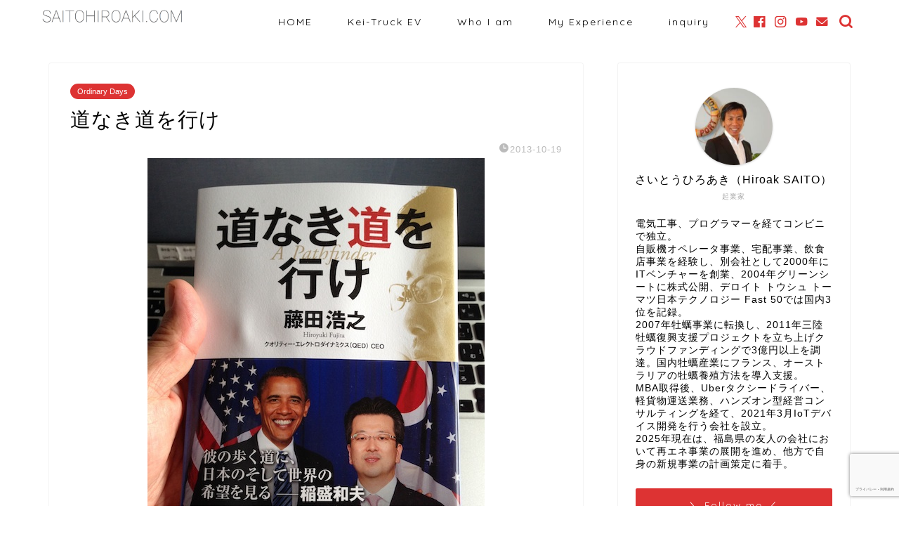

--- FILE ---
content_type: text/html; charset=UTF-8
request_url: https://saitohiroaki.com/archives/771
body_size: 19661
content:
<!DOCTYPE html>
<html lang="ja">
<head prefix="og: http://ogp.me/ns# fb: http://ogp.me/ns/fb# article: http://ogp.me/ns/article#">
<meta charset="utf-8">
<meta http-equiv="X-UA-Compatible" content="IE=edge">
<meta name="viewport" content="width=device-width, initial-scale=1">
<!-- ここからOGP -->
<meta property="og:type" content="blog">
			<meta property="og:title" content="道なき道を行け｜齋藤浩昭サイトウヒロアキ／SAITOHIROAKI.COM">
		<meta property="og:url" content="https://saitohiroaki.com/archives/771">
			<meta property="og:description" content="道なき道を行け　藤田浩之氏著 読み始めると、同じ年代でありながら、東大受験に失敗したからと、早稲田に進み、中退してアメリ">
						<meta property="og:image" content="https://saitohiroaki.com/wp-content/uploads/2013/10/IMG_8875_2.jpg">
	<meta property="og:site_name" content="齋藤浩昭サイトウヒロアキ／SAITOHIROAKI.COM">
<meta property="fb:admins" content="saitohiroaki">
<meta name="twitter:card" content="summary">
	<meta name="twitter:site" content="@saitohiroaki">
<!-- ここまでOGP --> 

<meta name="description" itemprop="description" content="道なき道を行け　藤田浩之氏著 読み始めると、同じ年代でありながら、東大受験に失敗したからと、早稲田に進み、中退してアメリ" >
<link rel="canonical" href="https://saitohiroaki.com/archives/771">
<title>道なき道を行け｜齋藤浩昭サイトウヒロアキ／SAITOHIROAKI.COM</title>
<meta name='robots' content='max-image-preview:large' />
	<style>img:is([sizes="auto" i], [sizes^="auto," i]) { contain-intrinsic-size: 3000px 1500px }</style>
	<!-- Jetpack Site Verification Tags -->
<meta name="google-site-verification" content="CCP3CZJ-EVTMLrOM0PbdQO-eCW-2b_GkaxNBYt3DlpM" />
<link rel='dns-prefetch' href='//cdnjs.cloudflare.com' />
<link rel='dns-prefetch' href='//use.fontawesome.com' />
<link rel='dns-prefetch' href='//stats.wp.com' />
<link rel='preconnect' href='//c0.wp.com' />
<link rel="alternate" type="application/rss+xml" title="齋藤浩昭サイトウヒロアキ／SAITOHIROAKI.COM &raquo; フィード" href="https://saitohiroaki.com/feed" />
<link rel="alternate" type="application/rss+xml" title="齋藤浩昭サイトウヒロアキ／SAITOHIROAKI.COM &raquo; コメントフィード" href="https://saitohiroaki.com/comments/feed" />
<link rel="alternate" type="application/rss+xml" title="齋藤浩昭サイトウヒロアキ／SAITOHIROAKI.COM &raquo; 道なき道を行け のコメントのフィード" href="https://saitohiroaki.com/archives/771/feed" />
<script type="text/javascript">
/* <![CDATA[ */
window._wpemojiSettings = {"baseUrl":"https:\/\/s.w.org\/images\/core\/emoji\/16.0.1\/72x72\/","ext":".png","svgUrl":"https:\/\/s.w.org\/images\/core\/emoji\/16.0.1\/svg\/","svgExt":".svg","source":{"concatemoji":"https:\/\/saitohiroaki.com\/wp-includes\/js\/wp-emoji-release.min.js?ver=6.8.3"}};
/*! This file is auto-generated */
!function(s,n){var o,i,e;function c(e){try{var t={supportTests:e,timestamp:(new Date).valueOf()};sessionStorage.setItem(o,JSON.stringify(t))}catch(e){}}function p(e,t,n){e.clearRect(0,0,e.canvas.width,e.canvas.height),e.fillText(t,0,0);var t=new Uint32Array(e.getImageData(0,0,e.canvas.width,e.canvas.height).data),a=(e.clearRect(0,0,e.canvas.width,e.canvas.height),e.fillText(n,0,0),new Uint32Array(e.getImageData(0,0,e.canvas.width,e.canvas.height).data));return t.every(function(e,t){return e===a[t]})}function u(e,t){e.clearRect(0,0,e.canvas.width,e.canvas.height),e.fillText(t,0,0);for(var n=e.getImageData(16,16,1,1),a=0;a<n.data.length;a++)if(0!==n.data[a])return!1;return!0}function f(e,t,n,a){switch(t){case"flag":return n(e,"\ud83c\udff3\ufe0f\u200d\u26a7\ufe0f","\ud83c\udff3\ufe0f\u200b\u26a7\ufe0f")?!1:!n(e,"\ud83c\udde8\ud83c\uddf6","\ud83c\udde8\u200b\ud83c\uddf6")&&!n(e,"\ud83c\udff4\udb40\udc67\udb40\udc62\udb40\udc65\udb40\udc6e\udb40\udc67\udb40\udc7f","\ud83c\udff4\u200b\udb40\udc67\u200b\udb40\udc62\u200b\udb40\udc65\u200b\udb40\udc6e\u200b\udb40\udc67\u200b\udb40\udc7f");case"emoji":return!a(e,"\ud83e\udedf")}return!1}function g(e,t,n,a){var r="undefined"!=typeof WorkerGlobalScope&&self instanceof WorkerGlobalScope?new OffscreenCanvas(300,150):s.createElement("canvas"),o=r.getContext("2d",{willReadFrequently:!0}),i=(o.textBaseline="top",o.font="600 32px Arial",{});return e.forEach(function(e){i[e]=t(o,e,n,a)}),i}function t(e){var t=s.createElement("script");t.src=e,t.defer=!0,s.head.appendChild(t)}"undefined"!=typeof Promise&&(o="wpEmojiSettingsSupports",i=["flag","emoji"],n.supports={everything:!0,everythingExceptFlag:!0},e=new Promise(function(e){s.addEventListener("DOMContentLoaded",e,{once:!0})}),new Promise(function(t){var n=function(){try{var e=JSON.parse(sessionStorage.getItem(o));if("object"==typeof e&&"number"==typeof e.timestamp&&(new Date).valueOf()<e.timestamp+604800&&"object"==typeof e.supportTests)return e.supportTests}catch(e){}return null}();if(!n){if("undefined"!=typeof Worker&&"undefined"!=typeof OffscreenCanvas&&"undefined"!=typeof URL&&URL.createObjectURL&&"undefined"!=typeof Blob)try{var e="postMessage("+g.toString()+"("+[JSON.stringify(i),f.toString(),p.toString(),u.toString()].join(",")+"));",a=new Blob([e],{type:"text/javascript"}),r=new Worker(URL.createObjectURL(a),{name:"wpTestEmojiSupports"});return void(r.onmessage=function(e){c(n=e.data),r.terminate(),t(n)})}catch(e){}c(n=g(i,f,p,u))}t(n)}).then(function(e){for(var t in e)n.supports[t]=e[t],n.supports.everything=n.supports.everything&&n.supports[t],"flag"!==t&&(n.supports.everythingExceptFlag=n.supports.everythingExceptFlag&&n.supports[t]);n.supports.everythingExceptFlag=n.supports.everythingExceptFlag&&!n.supports.flag,n.DOMReady=!1,n.readyCallback=function(){n.DOMReady=!0}}).then(function(){return e}).then(function(){var e;n.supports.everything||(n.readyCallback(),(e=n.source||{}).concatemoji?t(e.concatemoji):e.wpemoji&&e.twemoji&&(t(e.twemoji),t(e.wpemoji)))}))}((window,document),window._wpemojiSettings);
/* ]]> */
</script>
<link rel='stylesheet' id='jetpack_related-posts-css' href='https://c0.wp.com/p/jetpack/15.4/modules/related-posts/related-posts.css' type='text/css' media='all' />
<style id='wp-emoji-styles-inline-css' type='text/css'>

	img.wp-smiley, img.emoji {
		display: inline !important;
		border: none !important;
		box-shadow: none !important;
		height: 1em !important;
		width: 1em !important;
		margin: 0 0.07em !important;
		vertical-align: -0.1em !important;
		background: none !important;
		padding: 0 !important;
	}
</style>
<link rel='stylesheet' id='wp-block-library-css' href='https://saitohiroaki.com/wp-content/plugins/gutenberg/build/styles/block-library/style.min.css?ver=22.4.3' type='text/css' media='all' />
<style id='classic-theme-styles-inline-css' type='text/css'>
.wp-block-button__link{background-color:#32373c;border-radius:9999px;box-shadow:none;color:#fff;font-size:1.125em;padding:calc(.667em + 2px) calc(1.333em + 2px);text-decoration:none}.wp-block-file__button{background:#32373c;color:#fff}.wp-block-accordion-heading{margin:0}.wp-block-accordion-heading__toggle{background-color:inherit!important;color:inherit!important}.wp-block-accordion-heading__toggle:not(:focus-visible){outline:none}.wp-block-accordion-heading__toggle:focus,.wp-block-accordion-heading__toggle:hover{background-color:inherit!important;border:none;box-shadow:none;color:inherit;padding:var(--wp--preset--spacing--20,1em) 0;text-decoration:none}.wp-block-accordion-heading__toggle:focus-visible{outline:auto;outline-offset:0}
</style>
<link rel='stylesheet' id='mediaelement-css' href='https://c0.wp.com/c/6.8.3/wp-includes/js/mediaelement/mediaelementplayer-legacy.min.css' type='text/css' media='all' />
<link rel='stylesheet' id='wp-mediaelement-css' href='https://c0.wp.com/c/6.8.3/wp-includes/js/mediaelement/wp-mediaelement.min.css' type='text/css' media='all' />
<style id='jetpack-sharing-buttons-style-inline-css' type='text/css'>
.jetpack-sharing-buttons__services-list{display:flex;flex-direction:row;flex-wrap:wrap;gap:0;list-style-type:none;margin:5px;padding:0}.jetpack-sharing-buttons__services-list.has-small-icon-size{font-size:12px}.jetpack-sharing-buttons__services-list.has-normal-icon-size{font-size:16px}.jetpack-sharing-buttons__services-list.has-large-icon-size{font-size:24px}.jetpack-sharing-buttons__services-list.has-huge-icon-size{font-size:36px}@media print{.jetpack-sharing-buttons__services-list{display:none!important}}.editor-styles-wrapper .wp-block-jetpack-sharing-buttons{gap:0;padding-inline-start:0}ul.jetpack-sharing-buttons__services-list.has-background{padding:1.25em 2.375em}
</style>
<style id='global-styles-inline-css' type='text/css'>
:root{--wp--preset--aspect-ratio--square: 1;--wp--preset--aspect-ratio--4-3: 4/3;--wp--preset--aspect-ratio--3-4: 3/4;--wp--preset--aspect-ratio--3-2: 3/2;--wp--preset--aspect-ratio--2-3: 2/3;--wp--preset--aspect-ratio--16-9: 16/9;--wp--preset--aspect-ratio--9-16: 9/16;--wp--preset--color--black: #000000;--wp--preset--color--cyan-bluish-gray: #abb8c3;--wp--preset--color--white: #ffffff;--wp--preset--color--pale-pink: #f78da7;--wp--preset--color--vivid-red: #cf2e2e;--wp--preset--color--luminous-vivid-orange: #ff6900;--wp--preset--color--luminous-vivid-amber: #fcb900;--wp--preset--color--light-green-cyan: #7bdcb5;--wp--preset--color--vivid-green-cyan: #00d084;--wp--preset--color--pale-cyan-blue: #8ed1fc;--wp--preset--color--vivid-cyan-blue: #0693e3;--wp--preset--color--vivid-purple: #9b51e0;--wp--preset--gradient--vivid-cyan-blue-to-vivid-purple: linear-gradient(135deg,rgb(6,147,227) 0%,rgb(155,81,224) 100%);--wp--preset--gradient--light-green-cyan-to-vivid-green-cyan: linear-gradient(135deg,rgb(122,220,180) 0%,rgb(0,208,130) 100%);--wp--preset--gradient--luminous-vivid-amber-to-luminous-vivid-orange: linear-gradient(135deg,rgb(252,185,0) 0%,rgb(255,105,0) 100%);--wp--preset--gradient--luminous-vivid-orange-to-vivid-red: linear-gradient(135deg,rgb(255,105,0) 0%,rgb(207,46,46) 100%);--wp--preset--gradient--very-light-gray-to-cyan-bluish-gray: linear-gradient(135deg,rgb(238,238,238) 0%,rgb(169,184,195) 100%);--wp--preset--gradient--cool-to-warm-spectrum: linear-gradient(135deg,rgb(74,234,220) 0%,rgb(151,120,209) 20%,rgb(207,42,186) 40%,rgb(238,44,130) 60%,rgb(251,105,98) 80%,rgb(254,248,76) 100%);--wp--preset--gradient--blush-light-purple: linear-gradient(135deg,rgb(255,206,236) 0%,rgb(152,150,240) 100%);--wp--preset--gradient--blush-bordeaux: linear-gradient(135deg,rgb(254,205,165) 0%,rgb(254,45,45) 50%,rgb(107,0,62) 100%);--wp--preset--gradient--luminous-dusk: linear-gradient(135deg,rgb(255,203,112) 0%,rgb(199,81,192) 50%,rgb(65,88,208) 100%);--wp--preset--gradient--pale-ocean: linear-gradient(135deg,rgb(255,245,203) 0%,rgb(182,227,212) 50%,rgb(51,167,181) 100%);--wp--preset--gradient--electric-grass: linear-gradient(135deg,rgb(202,248,128) 0%,rgb(113,206,126) 100%);--wp--preset--gradient--midnight: linear-gradient(135deg,rgb(2,3,129) 0%,rgb(40,116,252) 100%);--wp--preset--font-size--small: 13px;--wp--preset--font-size--medium: 20px;--wp--preset--font-size--large: 36px;--wp--preset--font-size--x-large: 42px;--wp--preset--spacing--20: 0.44rem;--wp--preset--spacing--30: 0.67rem;--wp--preset--spacing--40: 1rem;--wp--preset--spacing--50: 1.5rem;--wp--preset--spacing--60: 2.25rem;--wp--preset--spacing--70: 3.38rem;--wp--preset--spacing--80: 5.06rem;--wp--preset--shadow--natural: 6px 6px 9px rgba(0, 0, 0, 0.2);--wp--preset--shadow--deep: 12px 12px 50px rgba(0, 0, 0, 0.4);--wp--preset--shadow--sharp: 6px 6px 0px rgba(0, 0, 0, 0.2);--wp--preset--shadow--outlined: 6px 6px 0px -3px rgb(255, 255, 255), 6px 6px rgb(0, 0, 0);--wp--preset--shadow--crisp: 6px 6px 0px rgb(0, 0, 0);}:where(body) { margin: 0; }:where(.is-layout-flex){gap: 0.5em;}:where(.is-layout-grid){gap: 0.5em;}body .is-layout-flex{display: flex;}.is-layout-flex{flex-wrap: wrap;align-items: center;}.is-layout-flex > :is(*, div){margin: 0;}body .is-layout-grid{display: grid;}.is-layout-grid > :is(*, div){margin: 0;}body{padding-top: 0px;padding-right: 0px;padding-bottom: 0px;padding-left: 0px;}:root :where(.wp-element-button, .wp-block-button__link){background-color: #32373c;border-width: 0;color: #fff;font-family: inherit;font-size: inherit;font-style: inherit;font-weight: inherit;letter-spacing: inherit;line-height: inherit;padding-top: calc(0.667em + 2px);padding-right: calc(1.333em + 2px);padding-bottom: calc(0.667em + 2px);padding-left: calc(1.333em + 2px);text-decoration: none;text-transform: inherit;}.has-black-color{color: var(--wp--preset--color--black) !important;}.has-cyan-bluish-gray-color{color: var(--wp--preset--color--cyan-bluish-gray) !important;}.has-white-color{color: var(--wp--preset--color--white) !important;}.has-pale-pink-color{color: var(--wp--preset--color--pale-pink) !important;}.has-vivid-red-color{color: var(--wp--preset--color--vivid-red) !important;}.has-luminous-vivid-orange-color{color: var(--wp--preset--color--luminous-vivid-orange) !important;}.has-luminous-vivid-amber-color{color: var(--wp--preset--color--luminous-vivid-amber) !important;}.has-light-green-cyan-color{color: var(--wp--preset--color--light-green-cyan) !important;}.has-vivid-green-cyan-color{color: var(--wp--preset--color--vivid-green-cyan) !important;}.has-pale-cyan-blue-color{color: var(--wp--preset--color--pale-cyan-blue) !important;}.has-vivid-cyan-blue-color{color: var(--wp--preset--color--vivid-cyan-blue) !important;}.has-vivid-purple-color{color: var(--wp--preset--color--vivid-purple) !important;}.has-black-background-color{background-color: var(--wp--preset--color--black) !important;}.has-cyan-bluish-gray-background-color{background-color: var(--wp--preset--color--cyan-bluish-gray) !important;}.has-white-background-color{background-color: var(--wp--preset--color--white) !important;}.has-pale-pink-background-color{background-color: var(--wp--preset--color--pale-pink) !important;}.has-vivid-red-background-color{background-color: var(--wp--preset--color--vivid-red) !important;}.has-luminous-vivid-orange-background-color{background-color: var(--wp--preset--color--luminous-vivid-orange) !important;}.has-luminous-vivid-amber-background-color{background-color: var(--wp--preset--color--luminous-vivid-amber) !important;}.has-light-green-cyan-background-color{background-color: var(--wp--preset--color--light-green-cyan) !important;}.has-vivid-green-cyan-background-color{background-color: var(--wp--preset--color--vivid-green-cyan) !important;}.has-pale-cyan-blue-background-color{background-color: var(--wp--preset--color--pale-cyan-blue) !important;}.has-vivid-cyan-blue-background-color{background-color: var(--wp--preset--color--vivid-cyan-blue) !important;}.has-vivid-purple-background-color{background-color: var(--wp--preset--color--vivid-purple) !important;}.has-black-border-color{border-color: var(--wp--preset--color--black) !important;}.has-cyan-bluish-gray-border-color{border-color: var(--wp--preset--color--cyan-bluish-gray) !important;}.has-white-border-color{border-color: var(--wp--preset--color--white) !important;}.has-pale-pink-border-color{border-color: var(--wp--preset--color--pale-pink) !important;}.has-vivid-red-border-color{border-color: var(--wp--preset--color--vivid-red) !important;}.has-luminous-vivid-orange-border-color{border-color: var(--wp--preset--color--luminous-vivid-orange) !important;}.has-luminous-vivid-amber-border-color{border-color: var(--wp--preset--color--luminous-vivid-amber) !important;}.has-light-green-cyan-border-color{border-color: var(--wp--preset--color--light-green-cyan) !important;}.has-vivid-green-cyan-border-color{border-color: var(--wp--preset--color--vivid-green-cyan) !important;}.has-pale-cyan-blue-border-color{border-color: var(--wp--preset--color--pale-cyan-blue) !important;}.has-vivid-cyan-blue-border-color{border-color: var(--wp--preset--color--vivid-cyan-blue) !important;}.has-vivid-purple-border-color{border-color: var(--wp--preset--color--vivid-purple) !important;}.has-vivid-cyan-blue-to-vivid-purple-gradient-background{background: var(--wp--preset--gradient--vivid-cyan-blue-to-vivid-purple) !important;}.has-light-green-cyan-to-vivid-green-cyan-gradient-background{background: var(--wp--preset--gradient--light-green-cyan-to-vivid-green-cyan) !important;}.has-luminous-vivid-amber-to-luminous-vivid-orange-gradient-background{background: var(--wp--preset--gradient--luminous-vivid-amber-to-luminous-vivid-orange) !important;}.has-luminous-vivid-orange-to-vivid-red-gradient-background{background: var(--wp--preset--gradient--luminous-vivid-orange-to-vivid-red) !important;}.has-very-light-gray-to-cyan-bluish-gray-gradient-background{background: var(--wp--preset--gradient--very-light-gray-to-cyan-bluish-gray) !important;}.has-cool-to-warm-spectrum-gradient-background{background: var(--wp--preset--gradient--cool-to-warm-spectrum) !important;}.has-blush-light-purple-gradient-background{background: var(--wp--preset--gradient--blush-light-purple) !important;}.has-blush-bordeaux-gradient-background{background: var(--wp--preset--gradient--blush-bordeaux) !important;}.has-luminous-dusk-gradient-background{background: var(--wp--preset--gradient--luminous-dusk) !important;}.has-pale-ocean-gradient-background{background: var(--wp--preset--gradient--pale-ocean) !important;}.has-electric-grass-gradient-background{background: var(--wp--preset--gradient--electric-grass) !important;}.has-midnight-gradient-background{background: var(--wp--preset--gradient--midnight) !important;}.has-small-font-size{font-size: var(--wp--preset--font-size--small) !important;}.has-medium-font-size{font-size: var(--wp--preset--font-size--medium) !important;}.has-large-font-size{font-size: var(--wp--preset--font-size--large) !important;}.has-x-large-font-size{font-size: var(--wp--preset--font-size--x-large) !important;}
:where(.wp-block-columns.is-layout-flex){gap: 2em;}:where(.wp-block-columns.is-layout-grid){gap: 2em;}
:root :where(.wp-block-pullquote){font-size: 1.5em;line-height: 1.6;}
:where(.wp-block-post-template.is-layout-flex){gap: 1.25em;}:where(.wp-block-post-template.is-layout-grid){gap: 1.25em;}
:where(.wp-block-term-template.is-layout-flex){gap: 1.25em;}:where(.wp-block-term-template.is-layout-grid){gap: 1.25em;}
</style>
<link rel='stylesheet' id='parent-style-css' href='https://saitohiroaki.com/wp-content/themes/jin/style.css?ver=6.8.3' type='text/css' media='all' />
<link rel='stylesheet' id='theme-style-css' href='https://saitohiroaki.com/wp-content/themes/jin-child/style.css?ver=6.8.3' type='text/css' media='all' />
<link rel='stylesheet' id='fontawesome-style-css' href='https://use.fontawesome.com/releases/v5.6.3/css/all.css?ver=6.8.3' type='text/css' media='all' />
<link rel='stylesheet' id='swiper-style-css' href='https://cdnjs.cloudflare.com/ajax/libs/Swiper/4.0.7/css/swiper.min.css?ver=6.8.3' type='text/css' media='all' />
<script type="text/javascript" id="jetpack_related-posts-js-extra">
/* <![CDATA[ */
var related_posts_js_options = {"post_heading":"h4"};
/* ]]> */
</script>
<script type="text/javascript" src="https://c0.wp.com/p/jetpack/15.4/_inc/build/related-posts/related-posts.min.js" id="jetpack_related-posts-js"></script>
<script type="text/javascript" src="https://c0.wp.com/c/6.8.3/wp-includes/js/jquery/jquery.min.js" id="jquery-core-js"></script>
<script type="text/javascript" src="https://c0.wp.com/c/6.8.3/wp-includes/js/jquery/jquery-migrate.min.js" id="jquery-migrate-js"></script>
<link rel="https://api.w.org/" href="https://saitohiroaki.com/wp-json/" /><link rel="alternate" title="JSON" type="application/json" href="https://saitohiroaki.com/wp-json/wp/v2/posts/771" /><link rel='shortlink' href='https://wp.me/p31KA5-cr' />
<link rel="alternate" title="oEmbed (JSON)" type="application/json+oembed" href="https://saitohiroaki.com/wp-json/oembed/1.0/embed?url=https%3A%2F%2Fsaitohiroaki.com%2Farchives%2F771" />
<link rel="alternate" title="oEmbed (XML)" type="text/xml+oembed" href="https://saitohiroaki.com/wp-json/oembed/1.0/embed?url=https%3A%2F%2Fsaitohiroaki.com%2Farchives%2F771&#038;format=xml" />
	<style>img#wpstats{display:none}</style>
			<style type="text/css">
		#wrapper {
			background-color: #fff;
			background-image: url();
					}

		.related-entry-headline-text span:before,
		#comment-title span:before,
		#reply-title span:before {
			background-color: #000000;
			border-color: #000000 !important;
		}

		#breadcrumb:after,
		#page-top a {
			background-color: #000000;
		}

		footer {
			background-color: #000000;
		}

		.footer-inner a,
		#copyright,
		#copyright-center {
			border-color: #fff !important;
			color: #fff !important;
		}

		#footer-widget-area {
			border-color: #fff !important;
		}

		.page-top-footer a {
			color: #000000 !important;
		}

		#breadcrumb ul li,
		#breadcrumb ul li a {
			color: #000000 !important;
		}

		body,
		a,
		a:link,
		a:visited,
		.my-profile,
		.widgettitle,
		.tabBtn-mag label {
			color: #000000;
		}

		a:hover {
			color: #008db7;
		}

		.widget_nav_menu ul>li>a:before,
		.widget_categories ul>li>a:before,
		.widget_pages ul>li>a:before,
		.widget_recent_entries ul>li>a:before,
		.widget_archive ul>li>a:before,
		.widget_archive form:after,
		.widget_categories form:after,
		.widget_nav_menu ul>li>ul.sub-menu>li>a:before,
		.widget_categories ul>li>.children>li>a:before,
		.widget_pages ul>li>.children>li>a:before,
		.widget_nav_menu ul>li>ul.sub-menu>li>ul.sub-menu li>a:before,
		.widget_categories ul>li>.children>li>.children li>a:before,
		.widget_pages ul>li>.children>li>.children li>a:before {
			color: #000000;
		}

		.widget_nav_menu ul .sub-menu .sub-menu li a:before {
			background-color: #000000 !important;
		}

		.d--labeling-act-border {
			border-color: rgba(0, 0, 0, 0.18);
		}

		.c--labeling-act.d--labeling-act-solid {
			background-color: rgba(0, 0, 0, 0.06);
		}

		.a--labeling-act {
			color: rgba(0, 0, 0, 0.6);
		}

		.a--labeling-small-act span {
			background-color: rgba(0, 0, 0, 0.21);
		}

		.c--labeling-act.d--labeling-act-strong {
			background-color: rgba(0, 0, 0, 0.045);
		}

		.d--labeling-act-strong .a--labeling-act {
			color: rgba(0, 0, 0, 0.75);
		}


		footer .footer-widget,
		footer .footer-widget a,
		footer .footer-widget ul li,
		.footer-widget.widget_nav_menu ul>li>a:before,
		.footer-widget.widget_categories ul>li>a:before,
		.footer-widget.widget_recent_entries ul>li>a:before,
		.footer-widget.widget_pages ul>li>a:before,
		.footer-widget.widget_archive ul>li>a:before,
		footer .widget_tag_cloud .tagcloud a:before {
			color: #fff !important;
			border-color: #fff !important;
		}

		footer .footer-widget .widgettitle {
			color: #fff !important;
			border-color: #dd3333 !important;
		}

		footer .widget_nav_menu ul .children .children li a:before,
		footer .widget_categories ul .children .children li a:before,
		footer .widget_nav_menu ul .sub-menu .sub-menu li a:before {
			background-color: #fff !important;
		}

		#drawernav a:hover,
		.post-list-title,
		#prev-next p,
		#toc_container .toc_list li a {
			color: #000000 !important;
		}

		#header-box {
			background-color: #ffffff;
		}

		@media (min-width: 768px) {

			#header-box .header-box10-bg:before,
			#header-box .header-box11-bg:before {
				border-radius: 2px;
			}
		}

		@media (min-width: 768px) {
			.top-image-meta {
				margin-top: calc(0px - 30px);
			}
		}

		@media (min-width: 1200px) {
			.top-image-meta {
				margin-top: calc(0px);
			}
		}

		.pickup-contents:before {
			background-color: #ffffff !important;
		}

		.main-image-text {
			color: #555;
		}

		.main-image-text-sub {
			color: #555;
		}

		@media (min-width: 481px) {
			#site-info {
				padding-top: 10px !important;
				padding-bottom: 10px !important;
			}
		}

		#site-info span a {
			color: #000000 !important;
		}

		#headmenu .headsns .line a svg {
			fill: #dd3333 !important;
		}

		#headmenu .headsns a,
		#headmenu {
			color: #dd3333 !important;
			border-color: #dd3333 !important;
		}

		.profile-follow .line-sns a svg {
			fill: #000000 !important;
		}

		.profile-follow .line-sns a:hover svg {
			fill: #dd3333 !important;
		}

		.profile-follow a {
			color: #000000 !important;
			border-color: #000000 !important;
		}

		.profile-follow a:hover,
		#headmenu .headsns a:hover {
			color: #dd3333 !important;
			border-color: #dd3333 !important;
		}

		.search-box:hover {
			color: #dd3333 !important;
			border-color: #dd3333 !important;
		}

		#header #headmenu .headsns .line a:hover svg {
			fill: #dd3333 !important;
		}

		.cps-icon-bar,
		#navtoggle:checked+.sp-menu-open .cps-icon-bar {
			background-color: #000000;
		}

		#nav-container {
			background-color: #000000;
		}

		.menu-box .menu-item svg {
			fill: #000000;
		}

		#drawernav ul.menu-box>li>a,
		#drawernav2 ul.menu-box>li>a,
		#drawernav3 ul.menu-box>li>a,
		#drawernav4 ul.menu-box>li>a,
		#drawernav5 ul.menu-box>li>a,
		#drawernav ul.menu-box>li.menu-item-has-children:after,
		#drawernav2 ul.menu-box>li.menu-item-has-children:after,
		#drawernav3 ul.menu-box>li.menu-item-has-children:after,
		#drawernav4 ul.menu-box>li.menu-item-has-children:after,
		#drawernav5 ul.menu-box>li.menu-item-has-children:after {
			color: #000000 !important;
		}

		#drawernav ul.menu-box li a,
		#drawernav2 ul.menu-box li a,
		#drawernav3 ul.menu-box li a,
		#drawernav4 ul.menu-box li a,
		#drawernav5 ul.menu-box li a {
			font-size: 14px !important;
		}

		#drawernav3 ul.menu-box>li {
			color: #000000 !important;
		}

		#drawernav4 .menu-box>.menu-item>a:after,
		#drawernav3 .menu-box>.menu-item>a:after,
		#drawernav .menu-box>.menu-item>a:after {
			background-color: #000000 !important;
		}

		#drawernav2 .menu-box>.menu-item:hover,
		#drawernav5 .menu-box>.menu-item:hover {
			border-top-color: #000000 !important;
		}

		.cps-info-bar a {
			background-color: #dd3333 !important;
		}

		@media (min-width: 768px) {
			.post-list-mag .post-list-item:not(:nth-child(2n)) {
				margin-right: 2.6%;
			}
		}

		@media (min-width: 768px) {

			#tab-1:checked~.tabBtn-mag li [for="tab-1"]:after,
			#tab-2:checked~.tabBtn-mag li [for="tab-2"]:after,
			#tab-3:checked~.tabBtn-mag li [for="tab-3"]:after,
			#tab-4:checked~.tabBtn-mag li [for="tab-4"]:after {
				border-top-color: #000000 !important;
			}

			.tabBtn-mag label {
				border-bottom-color: #000000 !important;
			}
		}

		#tab-1:checked~.tabBtn-mag li [for="tab-1"],
		#tab-2:checked~.tabBtn-mag li [for="tab-2"],
		#tab-3:checked~.tabBtn-mag li [for="tab-3"],
		#tab-4:checked~.tabBtn-mag li [for="tab-4"],
		#prev-next a.next:after,
		#prev-next a.prev:after,
		.more-cat-button a:hover span:before {
			background-color: #000000 !important;
		}


		.swiper-slide .post-list-cat,
		.post-list-mag .post-list-cat,
		.post-list-mag3col .post-list-cat,
		.post-list-mag-sp1col .post-list-cat,
		.swiper-pagination-bullet-active,
		.pickup-cat,
		.post-list .post-list-cat,
		#breadcrumb .bcHome a:hover span:before,
		.popular-item:nth-child(1) .pop-num,
		.popular-item:nth-child(2) .pop-num,
		.popular-item:nth-child(3) .pop-num {
			background-color: #dd3333 !important;
		}

		.sidebar-btn a,
		.profile-sns-menu {
			background-color: #dd3333 !important;
		}

		.sp-sns-menu a,
		.pickup-contents-box a:hover .pickup-title {
			border-color: #000000 !important;
			color: #000000 !important;
		}

		.pro-line svg {
			fill: #000000 !important;
		}

		.cps-post-cat a,
		.meta-cat,
		.popular-cat {
			background-color: #dd3333 !important;
			border-color: #dd3333 !important;
		}

		.tagicon,
		.tag-box a,
		#toc_container .toc_list>li,
		#toc_container .toc_title {
			color: #000000 !important;
		}

		.widget_tag_cloud a::before {
			color: #000000 !important;
		}

		.tag-box a,
		#toc_container:before {
			border-color: #000000 !important;
		}

		.cps-post-cat a:hover {
			color: #008db7 !important;
		}

		.pagination li:not([class*="current"]) a:hover,
		.widget_tag_cloud a:hover {
			background-color: #000000 !important;
		}

		.pagination li:not([class*="current"]) a:hover {
			opacity: 0.5 !important;
		}

		.pagination li.current a {
			background-color: #000000 !important;
			border-color: #000000 !important;
		}

		.nextpage a:hover span {
			color: #000000 !important;
			border-color: #000000 !important;
		}

		.cta-content:before {
			background-color: #6FBFCA !important;
		}

		.cta-text,
		.info-title {
			color: #fff !important;
		}

		#footer-widget-area.footer_style1 .widgettitle {
			border-color: #dd3333 !important;
		}

		.sidebar_style1 .widgettitle,
		.sidebar_style5 .widgettitle {
			border-color: #000000 !important;
		}

		.sidebar_style2 .widgettitle,
		.sidebar_style4 .widgettitle,
		.sidebar_style6 .widgettitle,
		#home-bottom-widget .widgettitle,
		#home-top-widget .widgettitle,
		#post-bottom-widget .widgettitle,
		#post-top-widget .widgettitle {
			background-color: #000000 !important;
		}

		#home-bottom-widget .widget_search .search-box input[type="submit"],
		#home-top-widget .widget_search .search-box input[type="submit"],
		#post-bottom-widget .widget_search .search-box input[type="submit"],
		#post-top-widget .widget_search .search-box input[type="submit"] {
			background-color: #dd3333 !important;
		}

		.tn-logo-size {
			font-size: 80% !important;
		}

		@media (min-width: 481px) {
			.tn-logo-size img {
				width: calc(80%*0.5) !important;
			}
		}

		@media (min-width: 768px) {
			.tn-logo-size img {
				width: calc(80%*2.2) !important;
			}
		}

		@media (min-width: 1200px) {
			.tn-logo-size img {
				width: 80% !important;
			}
		}

		.sp-logo-size {
			font-size: 70% !important;
		}

		.sp-logo-size img {
			width: 70% !important;
		}

		.cps-post-main ul>li:before,
		.cps-post-main ol>li:before {
			background-color: #dd3333 !important;
		}

		.profile-card .profile-title {
			background-color: #000000 !important;
		}

		.profile-card {
			border-color: #000000 !important;
		}

		.cps-post-main a {
			color: #008db7;
		}

		.cps-post-main .marker {
			background: -webkit-linear-gradient(transparent 60%, #ffcedb 0%);
			background: linear-gradient(transparent 60%, #ffcedb 0%);
		}

		.cps-post-main .marker2 {
			background: -webkit-linear-gradient(transparent 60%, #a9eaf2 0%);
			background: linear-gradient(transparent 60%, #a9eaf2 0%);
		}

		.cps-post-main .jic-sc {
			color: #e9546b;
		}


		.simple-box1 {
			border-color: #ef9b9b !important;
		}

		.simple-box2 {
			border-color: #f2bf7d !important;
		}

		.simple-box3 {
			border-color: #b5e28a !important;
		}

		.simple-box4 {
			border-color: #7badd8 !important;
		}

		.simple-box4:before {
			background-color: #7badd8;
		}

		.simple-box5 {
			border-color: #e896c7 !important;
		}

		.simple-box5:before {
			background-color: #e896c7;
		}

		.simple-box6 {
			background-color: #fffdef !important;
		}

		.simple-box7 {
			border-color: #def1f9 !important;
		}

		.simple-box7:before {
			background-color: #def1f9 !important;
		}

		.simple-box8 {
			border-color: #96ddc1 !important;
		}

		.simple-box8:before {
			background-color: #96ddc1 !important;
		}

		.simple-box9:before {
			background-color: #e1c0e8 !important;
		}

		.simple-box9:after {
			border-color: #e1c0e8 #e1c0e8 #fff #fff !important;
		}

		.kaisetsu-box1:before,
		.kaisetsu-box1-title {
			background-color: #ffb49e !important;
		}

		.kaisetsu-box2 {
			border-color: #89c2f4 !important;
		}

		.kaisetsu-box2-title {
			background-color: #89c2f4 !important;
		}

		.kaisetsu-box4 {
			border-color: #ea91a9 !important;
		}

		.kaisetsu-box4-title {
			background-color: #ea91a9 !important;
		}

		.kaisetsu-box5:before {
			background-color: #57b3ba !important;
		}

		.kaisetsu-box5-title {
			background-color: #57b3ba !important;
		}

		.concept-box1 {
			border-color: #85db8f !important;
		}

		.concept-box1:after {
			background-color: #85db8f !important;
		}

		.concept-box1:before {
			content: "ポイント" !important;
			color: #85db8f !important;
		}

		.concept-box2 {
			border-color: #f7cf6a !important;
		}

		.concept-box2:after {
			background-color: #f7cf6a !important;
		}

		.concept-box2:before {
			content: "注意点" !important;
			color: #f7cf6a !important;
		}

		.concept-box3 {
			border-color: #86cee8 !important;
		}

		.concept-box3:after {
			background-color: #86cee8 !important;
		}

		.concept-box3:before {
			content: "良い例" !important;
			color: #86cee8 !important;
		}

		.concept-box4 {
			border-color: #ed8989 !important;
		}

		.concept-box4:after {
			background-color: #ed8989 !important;
		}

		.concept-box4:before {
			content: "悪い例" !important;
			color: #ed8989 !important;
		}

		.concept-box5 {
			border-color: #9e9e9e !important;
		}

		.concept-box5:after {
			background-color: #9e9e9e !important;
		}

		.concept-box5:before {
			content: "参考" !important;
			color: #9e9e9e !important;
		}

		.concept-box6 {
			border-color: #8eaced !important;
		}

		.concept-box6:after {
			background-color: #8eaced !important;
		}

		.concept-box6:before {
			content: "メモ" !important;
			color: #8eaced !important;
		}

		.innerlink-box1,
		.blog-card {
			border-color: #73bc9b !important;
		}

		.innerlink-box1-title {
			background-color: #73bc9b !important;
			border-color: #73bc9b !important;
		}

		.innerlink-box1:before,
		.blog-card-hl-box {
			background-color: #73bc9b !important;
		}

		.jin-ac-box01-title::after {
			color: #000000;
		}

		.color-button01 a,
		.color-button01 a:hover,
		.color-button01:before {
			background-color: #008db7 !important;
		}

		.top-image-btn-color a,
		.top-image-btn-color a:hover,
		.top-image-btn-color:before {
			background-color: #1e73be !important;
		}

		.color-button02 a,
		.color-button02 a:hover,
		.color-button02:before {
			background-color: #d9333f !important;
		}

		.color-button01-big a,
		.color-button01-big a:hover,
		.color-button01-big:before {
			background-color: #3296d1 !important;
		}

		.color-button01-big a,
		.color-button01-big:before {
			border-radius: 5px !important;
		}

		.color-button01-big a {
			padding-top: 20px !important;
			padding-bottom: 20px !important;
		}

		.color-button02-big a,
		.color-button02-big a:hover,
		.color-button02-big:before {
			background-color: #83d159 !important;
		}

		.color-button02-big a,
		.color-button02-big:before {
			border-radius: 5px !important;
		}

		.color-button02-big a {
			padding-top: 20px !important;
			padding-bottom: 20px !important;
		}

		.color-button01-big {
			width: 75% !important;
		}

		.color-button02-big {
			width: 75% !important;
		}

		.top-image-btn-color:before,
		.color-button01:before,
		.color-button02:before,
		.color-button01-big:before,
		.color-button02-big:before {
			bottom: -1px;
			left: -1px;
			width: 100%;
			height: 100%;
			border-radius: 6px;
			box-shadow: 0px 1px 5px 0px rgba(0, 0, 0, 0.25);
			-webkit-transition: all .4s;
			transition: all .4s;
		}

		.top-image-btn-color a:hover,
		.color-button01 a:hover,
		.color-button02 a:hover,
		.color-button01-big a:hover,
		.color-button02-big a:hover {
			-webkit-transform: translateY(2px);
			transform: translateY(2px);
			-webkit-filter: brightness(0.95);
			filter: brightness(0.95);
		}

		.top-image-btn-color:hover:before,
		.color-button01:hover:before,
		.color-button02:hover:before,
		.color-button01-big:hover:before,
		.color-button02-big:hover:before {
			-webkit-transform: translateY(2px);
			transform: translateY(2px);
			box-shadow: none !important;
		}

		.h2-style01 h2,
		.h2-style02 h2:before,
		.h2-style03 h2,
		.h2-style04 h2:before,
		.h2-style05 h2,
		.h2-style07 h2:before,
		.h2-style07 h2:after,
		.h3-style03 h3:before,
		.h3-style02 h3:before,
		.h3-style05 h3:before,
		.h3-style07 h3:before,
		.h2-style08 h2:after,
		.h2-style10 h2:before,
		.h2-style10 h2:after,
		.h3-style02 h3:after,
		.h4-style02 h4:before {
			background-color: #000000 !important;
		}

		.h3-style01 h3,
		.h3-style04 h3,
		.h3-style05 h3,
		.h3-style06 h3,
		.h4-style01 h4,
		.h2-style02 h2,
		.h2-style08 h2,
		.h2-style08 h2:before,
		.h2-style09 h2,
		.h4-style03 h4 {
			border-color: #000000 !important;
		}

		.h2-style05 h2:before {
			border-top-color: #000000 !important;
		}

		.h2-style06 h2:before,
		.sidebar_style3 .widgettitle:after {
			background-image: linear-gradient(-45deg,
					transparent 25%,
					#000000 25%,
					#000000 50%,
					transparent 50%,
					transparent 75%,
					#000000 75%,
					#000000);
		}

		.jin-h2-icons.h2-style02 h2 .jic:before,
		.jin-h2-icons.h2-style04 h2 .jic:before,
		.jin-h2-icons.h2-style06 h2 .jic:before,
		.jin-h2-icons.h2-style07 h2 .jic:before,
		.jin-h2-icons.h2-style08 h2 .jic:before,
		.jin-h2-icons.h2-style09 h2 .jic:before,
		.jin-h2-icons.h2-style10 h2 .jic:before,
		.jin-h3-icons.h3-style01 h3 .jic:before,
		.jin-h3-icons.h3-style02 h3 .jic:before,
		.jin-h3-icons.h3-style03 h3 .jic:before,
		.jin-h3-icons.h3-style04 h3 .jic:before,
		.jin-h3-icons.h3-style05 h3 .jic:before,
		.jin-h3-icons.h3-style06 h3 .jic:before,
		.jin-h3-icons.h3-style07 h3 .jic:before,
		.jin-h4-icons.h4-style01 h4 .jic:before,
		.jin-h4-icons.h4-style02 h4 .jic:before,
		.jin-h4-icons.h4-style03 h4 .jic:before,
		.jin-h4-icons.h4-style04 h4 .jic:before {
			color: #000000;
		}

		@media all and (-ms-high-contrast:none) {

			*::-ms-backdrop,
			.color-button01:before,
			.color-button02:before,
			.color-button01-big:before,
			.color-button02-big:before {
				background-color: #595857 !important;
			}
		}

		.jin-lp-h2 h2,
		.jin-lp-h2 h2 {
			background-color: transparent !important;
			border-color: transparent !important;
			color: #000000 !important;
		}

		.jincolumn-h3style2 {
			border-color: #000000 !important;
		}

		.jinlph2-style1 h2:first-letter {
			color: #000000 !important;
		}

		.jinlph2-style2 h2,
		.jinlph2-style3 h2 {
			border-color: #000000 !important;
		}

		.jin-photo-title .jin-fusen1-down,
		.jin-photo-title .jin-fusen1-even,
		.jin-photo-title .jin-fusen1-up {
			border-left-color: #000000;
		}

		.jin-photo-title .jin-fusen2,
		.jin-photo-title .jin-fusen3 {
			background-color: #000000;
		}

		.jin-photo-title .jin-fusen2:before,
		.jin-photo-title .jin-fusen3:before {
			border-top-color: #000000;
		}

		.has-huge-font-size {
			font-size: 42px !important;
		}

		.has-large-font-size {
			font-size: 36px !important;
		}

		.has-medium-font-size {
			font-size: 20px !important;
		}

		.has-normal-font-size {
			font-size: 16px !important;
		}

		.has-small-font-size {
			font-size: 13px !important;
		}
	</style>
<link rel="icon" href="https://saitohiroaki.com/wp-content/uploads/2021/02/cropped-hi-e1613899081682-32x32.png" sizes="32x32" />
<link rel="icon" href="https://saitohiroaki.com/wp-content/uploads/2021/02/cropped-hi-e1613899081682-192x192.png" sizes="192x192" />
<link rel="apple-touch-icon" href="https://saitohiroaki.com/wp-content/uploads/2021/02/cropped-hi-e1613899081682-180x180.png" />
<meta name="msapplication-TileImage" content="https://saitohiroaki.com/wp-content/uploads/2021/02/cropped-hi-e1613899081682-270x270.png" />
				<style type="text/css" id="c4wp-checkout-css">
					.woocommerce-checkout .c4wp_captcha_field {
						margin-bottom: 10px;
						margin-top: 15px;
						position: relative;
						display: inline-block;
					}
				</style>
								<style type="text/css" id="c4wp-v3-lp-form-css">
					.login #login, .login #lostpasswordform {
						min-width: 350px !important;
					}
					.wpforms-field-c4wp iframe {
						width: 100% !important;
					}
				</style>
							<style type="text/css" id="c4wp-v3-lp-form-css">
				.login #login, .login #lostpasswordform {
					min-width: 350px !important;
				}
				.wpforms-field-c4wp iframe {
					width: 100% !important;
				}
			</style>
				
<!--カエレバCSS-->
<!--アプリーチCSS-->

<!-- Global site tag (gtag.js) - Google Analytics -->
<script async src="https://www.googletagmanager.com/gtag/js?id=UA-170784976-3"></script>
<script>
  window.dataLayer = window.dataLayer || [];
  function gtag(){dataLayer.push(arguments);}
  gtag('js', new Date());
  gtag('config', 'UA-170784976-3');
</script>
<script data-ad-client="ca-pub-5311476034519570" async src="https://pagead2.googlesyndication.com/pagead/js/adsbygoogle.js"></script>
</head>
<body class="wp-singular post-template-default single single-post postid-771 single-format-standard wp-theme-jin wp-child-theme-jin-child" id="nofont-style">
<div id="wrapper">

		
	<div id="scroll-content" class="animate">
	
		<!--ヘッダー-->

					<div id="header-box" class="tn_on header-box animate">
	<div id="header" class="header-type1 header animate">
		
		<div id="site-info" class="ef">
							<span class="tn-logo-size"><a href='https://saitohiroaki.com/' title='齋藤浩昭サイトウヒロアキ／SAITOHIROAKI.COM' rel='home'><img src='https://saitohiroaki.com/wp-content/uploads/2021/02/saitohiroaki.com_-e1613898015994.png' alt='齋藤浩昭サイトウヒロアキ／SAITOHIROAKI.COM'></a></span>
					</div>

				<!--グローバルナビゲーション layout3-->
		<div id="drawernav3" class="ef">
			<nav class="fixed-content ef"><ul class="menu-box"><li class="menu-item menu-item-type-custom menu-item-object-custom menu-item-home menu-item-1979"><a href="https://saitohiroaki.com">HOME</a></li>
<li class="menu-item menu-item-type-taxonomy menu-item-object-category menu-item-has-children menu-item-3191"><a href="https://saitohiroaki.com/archives/category/ev">Kei-Truck EV</a>
<ul class="sub-menu">
	<li class="menu-item menu-item-type-taxonomy menu-item-object-category menu-item-3195"><a href="https://saitohiroaki.com/archives/category/ev/ev_vision">Vision / 思い</a></li>
	<li class="menu-item menu-item-type-taxonomy menu-item-object-category menu-item-3193"><a href="https://saitohiroaki.com/archives/category/ev/ev_product">Journey Log / 実現への旅</a></li>
</ul>
</li>
<li class="menu-item menu-item-type-taxonomy menu-item-object-category menu-item-has-children menu-item-2575"><a href="https://saitohiroaki.com/archives/category/who-i-am">Who I am</a>
<ul class="sub-menu">
	<li class="menu-item menu-item-type-post_type menu-item-object-page menu-item-2137"><a href="https://saitohiroaki.com/profile">Profile / プロフィール</a></li>
	<li class="menu-item menu-item-type-taxonomy menu-item-object-category menu-item-2580"><a href="https://saitohiroaki.com/archives/category/business/passion">Passion/ 熱き情熱</a></li>
	<li class="menu-item menu-item-type-taxonomy menu-item-object-category menu-item-2579"><a href="https://saitohiroaki.com/archives/category/business/management">Business Management / 事業経営</a></li>
	<li class="menu-item menu-item-type-taxonomy menu-item-object-category menu-item-2948"><a href="https://saitohiroaki.com/archives/category/who-i-am/poets">Poetry / 詩</a></li>
	<li class="menu-item menu-item-type-taxonomy menu-item-object-category menu-item-2576"><a href="https://saitohiroaki.com/archives/category/who-i-am/philosophy">Philosophy / フィロソフィー</a></li>
	<li class="menu-item menu-item-type-taxonomy menu-item-object-category menu-item-2578"><a href="https://saitohiroaki.com/archives/category/who-i-am/publish">eBook Publishing / 電子書籍出版</a></li>
	<li class="menu-item menu-item-type-taxonomy menu-item-object-category current-post-ancestor current-menu-parent current-post-parent menu-item-2064"><a href="https://saitohiroaki.com/archives/category/blog">Ordinary Days / 普段の記録</a></li>
</ul>
</li>
<li class="menu-item menu-item-type-taxonomy menu-item-object-category menu-item-has-children menu-item-2573"><a href="https://saitohiroaki.com/archives/category/experience">My Experience</a>
<ul class="sub-menu">
	<li class="menu-item menu-item-type-taxonomy menu-item-object-category menu-item-has-children menu-item-3044"><a href="https://saitohiroaki.com/archives/category/experience/energy">Energy / エネルギー</a>
	<ul class="sub-menu">
		<li class="menu-item menu-item-type-taxonomy menu-item-object-category menu-item-3045"><a href="https://saitohiroaki.com/archives/category/experience/energy/energy-news">News</a></li>
	</ul>
</li>
	<li class="menu-item menu-item-type-taxonomy menu-item-object-category menu-item-has-children menu-item-2584"><a href="https://saitohiroaki.com/archives/category/experience/oyster">Oysters / 牡蠣（かき）</a>
	<ul class="sub-menu">
		<li class="menu-item menu-item-type-taxonomy menu-item-object-category menu-item-2585"><a href="https://saitohiroaki.com/archives/category/experience/oyster/sanriku">Sanriku Oyster Revival / 三陸牡蠣復興</a></li>
		<li class="menu-item menu-item-type-taxonomy menu-item-object-category menu-item-2586"><a href="https://saitohiroaki.com/archives/category/experience/oyster/domestic-oyster">Oysters in Japan / 国内牡蠣事情</a></li>
		<li class="menu-item menu-item-type-taxonomy menu-item-object-category menu-item-2588"><a href="https://saitohiroaki.com/archives/category/experience/oyster/foreign-oyster">Global Oyster Landscape / 海外牡蠣事情</a></li>
	</ul>
</li>
	<li class="menu-item menu-item-type-taxonomy menu-item-object-category menu-item-2589"><a href="https://saitohiroaki.com/archives/category/experience/strawberry">Strawberries / いちご（苺）</a></li>
	<li class="menu-item menu-item-type-taxonomy menu-item-object-category menu-item-2582"><a href="https://saitohiroaki.com/archives/category/experience/money/crowdfunding">Crowdfunding / クラウドファンディング</a></li>
</ul>
</li>
<li class="menu-item menu-item-type-post_type menu-item-object-page menu-item-2152"><a href="https://saitohiroaki.com/inquiry">inquiry</a></li>
</ul></nav>		</div>
		<!--グローバルナビゲーション layout3-->
		
	
				<div id="headmenu">
			<span class="headsns tn_sns_on">
									<span class="twitter"><a href="https://twitter.com/saitohiroaki"><i class="jic-type jin-ifont-twitter" aria-hidden="true"></i></a></span>
													<span class="facebook">
					<a href="https://facebook.com/saitohiroaki"><i class="jic-type jin-ifont-facebook" aria-hidden="true"></i></a>
					</span>
													<span class="instagram">
					<a href="https://instagram.com/hiro_aki_saito"><i class="jic-type jin-ifont-instagram" aria-hidden="true"></i></a>
					</span>
													<span class="youtube">
					<a href="https://www.youtube.com/@HiroakiSaitoJapan"><i class="jic-type jin-ifont-youtube" aria-hidden="true"></i></a>
					</span>
					
													<span class="jin-contact">
					<a href="https://saitohiroaki.com/inquiry"><i class="jic-type jin-ifont-mail" aria-hidden="true"></i></a>
					</span>
				
			</span>
			<span class="headsearch tn_search_on">
				<form class="search-box" role="search" method="get" id="searchform" action="https://saitohiroaki.com/">
	<input type="search" placeholder="" class="text search-text" value="" name="s" id="s">
	<input type="submit" id="searchsubmit" value="&#xe931;">
</form>
			</span>
		</div>
		

	</div>
	
		
</div>

	

	
	<!--ヘッダー画像-->
													<!--ヘッダー画像-->

		
		<!--ヘッダー-->

		<div class="clearfix"></div>

			
																				
		
	<div id="contents">

		<!--メインコンテンツ-->
			<main id="main-contents" class="main-contents article_style1 animate" itemprop="mainContentOfPage">
				
								
				<section class="cps-post-box hentry">
																	<article class="cps-post">
							<header class="cps-post-header">
																<span class="cps-post-cat category-blog" itemprop="keywords"><a href="https://saitohiroaki.com/archives/category/blog" style="background-color:!important;">Ordinary Days</a></span>
																								<h1 class="cps-post-title entry-title" itemprop="headline">道なき道を行け</h1>
								<div class="cps-post-meta vcard">
									<span class="writer fn" itemprop="author" itemscope itemtype="https://schema.org/Person"><span itemprop="name">saitohiroaki</span></span>
									<span class="cps-post-date-box">
											<span class="cps-post-date"><i class="jic jin-ifont-watch" aria-hidden="true"></i>&nbsp;<time class="entry-date date published updated" datetime="2013-10-19T11:57:15+09:00">2013-10-19</time></span>
									</span>
								</div>
								
							</header>
																																													<div class="cps-post-thumb jin-thumb-original" itemscope itemtype="https://schema.org/ImageObject">
												<img src="https://saitohiroaki.com/wp-content/uploads/2013/10/IMG_8875_2.jpg" class="attachment-large_size size-large_size wp-post-image" alt="" width ="480" height ="640" decoding="async" fetchpriority="high" />											</div>
																																																										<div class="share-top sns-design-type01">
	<div class="sns-top">
		<ol>
			<!--ツイートボタン-->
							<li class="twitter"><a href="https://twitter.com/share?url=https%3A%2F%2Fsaitohiroaki.com%2Farchives%2F771&text=%E9%81%93%E3%81%AA%E3%81%8D%E9%81%93%E3%82%92%E8%A1%8C%E3%81%91 - 齋藤浩昭サイトウヒロアキ／SAITOHIROAKI.COM&via=saitohiroaki&related=saitohiroaki"><i class="jic jin-ifont-twitter"></i></a>
				</li>
						<!--Facebookボタン-->
							<li class="facebook">
				<a href="https://www.facebook.com/sharer.php?src=bm&u=https%3A%2F%2Fsaitohiroaki.com%2Farchives%2F771&t=%E9%81%93%E3%81%AA%E3%81%8D%E9%81%93%E3%82%92%E8%A1%8C%E3%81%91 - 齋藤浩昭サイトウヒロアキ／SAITOHIROAKI.COM" onclick="javascript:window.open(this.href, '', 'menubar=no,toolbar=no,resizable=yes,scrollbars=yes,height=300,width=600');return false;"><i class="jic jin-ifont-facebook-t" aria-hidden="true"></i></a>
				</li>
						<!--はてブボタン-->
							<li class="hatebu">
				<a href="https://b.hatena.ne.jp/add?mode=confirm&url=https%3A%2F%2Fsaitohiroaki.com%2Farchives%2F771" onclick="javascript:window.open(this.href, '', 'menubar=no,toolbar=no,resizable=yes,scrollbars=yes,height=400,width=510');return false;" ><i class="font-hatena"></i></a>
				</li>
						<!--Poketボタン-->
							<li class="pocket">
				<a href="https://getpocket.com/edit?url=https%3A%2F%2Fsaitohiroaki.com%2Farchives%2F771&title=%E9%81%93%E3%81%AA%E3%81%8D%E9%81%93%E3%82%92%E8%A1%8C%E3%81%91 - 齋藤浩昭サイトウヒロアキ／SAITOHIROAKI.COM"><i class="jic jin-ifont-pocket" aria-hidden="true"></i></a>
				</li>
							<li class="line">
				<a href="https://line.me/R/msg/text/?https%3A%2F%2Fsaitohiroaki.com%2Farchives%2F771"><i class="jic jin-ifont-line" aria-hidden="true"></i></a>
				</li>
		</ol>
	</div>
</div>
<div class="clearfix"></div>
															
							
							<div class="cps-post-main-box">
								<div class="cps-post-main    h2-style01 h3-style01 h4-style01 entry-content m-size m-size-sp" itemprop="articleBody">

									<div class="clearfix"></div>
	
									<p><a href="http://www.amazon.co.jp/%E9%81%93%E3%81%AA%E3%81%8D%E9%81%93%E3%82%92%E8%A1%8C%E3%81%91-%E8%97%A4%E7%94%B0-%E6%B5%A9%E4%B9%8B/dp/4093883165/ref=sr_1_1?s=books&#038;ie=UTF8&#038;qid=1382148877&#038;sr=1-1&#038;keywords=%E8%97%A4%E7%94%B0%E6%B5%A9%E4%B9%8B" title="道なき道を行け" target="_blank">道なき道を行け　藤田浩之氏著</a><br />
<a href="https://saitohiroaki.com/wp-content/uploads/2013/10/IMG_8875_2.jpg"><img decoding="async" src="https://saitohiroaki.com/wp-content/uploads/2013/10/IMG_8875_2.jpg" alt="藤田浩之氏" width="480" height="640" class="alignnone size-full wp-image-772" /></a></p>
<p>読み始めると、同じ年代でありながら、東大受験に失敗したからと、早稲田に進み、中退してアメリカの大学へ進み、物理学の博士号を取り、大企業で活躍するも、広く人類に貢献したいとして<a href="http://www.qualedyn.com/" title="QED" target="_blank">ＱＥＤ社</a>を創業し、その後、フォーブスの「米国のもっとも有望な新興企業２０社」に選ばれ、またオバマ大統領の一般教書演説に招待されるなど、著者の生き様と自分を比較したときにあまりにも違い過ぎて愕然としましたが、著者のもつ「したたかな武士道」に憧れました。</p>
<p>また、スティーブジョブス氏の言葉「あらかじめ将来を見据えて点をつなぐことはできない。後で振り返ってみたときに気付くものだ。だから私たちは今やっていることが将来何らかの形でつながるはずだと信じるしかない。」の意味を、著者の藤田氏が感じながら生きてこられたことに共感をおぼえました。</p>
<p>僕自身も、著者と比較すると、比べものにならないほどの低位ですが、電気工事会社、ソフト開発会社などを経て、独立し、コンビニエンスストア、ラーメン店、自動販売機オペレーター、低温殺菌牛乳の宅配などの事業に携わり、そしてIT企業としてアイリンクをつくり、途中、ITサービスよりも牡蠣ショップにシフトせざるを得なくなり、その結果、今の事業があることを考えると、それぞれの点がつながっているを感じるからです。</p>
<p>もちろん、今もまだ途中であり、今後、「あの経験は、このことのためだったのか」と気付けることが続くと確信しています。</p>
<p>その最後には、それらドットで描かれた線が立体となり、小さい頃に描いた夢、つまり、人類が幸せになり平和になること、に少しでも貢献できればと思っています。</p>
<p>そのために、今はひたすら、僕なりの、道なき道を走っていきたいと思っています。</p>

<div id='jp-relatedposts' class='jp-relatedposts' >
	
</div>									
																		
									
									<div class="tag-box"><span><a href="https://saitohiroaki.com/archives/tag/qed"> QED</a></span><span><a href="https://saitohiroaki.com/archives/tag/%e3%82%af%e3%82%aa%e3%83%aa%e3%83%86%e3%82%a3%e3%83%bb%e3%82%a8%e3%83%ac%e3%82%af%e3%83%88%e3%83%ad%e3%83%80%e3%82%a4%e3%83%8a%e3%83%9f%e3%82%af%e3%82%b9"> クオリティ・エレクトロダイナミクス</a></span><span><a href="https://saitohiroaki.com/archives/tag/%e8%97%a4%e7%94%b0%e6%b5%a9%e4%b9%8b"> 藤田浩之</a></span></div>									
									
									
									<div class="clearfix"></div>
<div class="adarea-box">
	</div>
									
																		<div class="related-ad-unit-area"></div>
																		
																			<div class="share sns-design-type01">
	<div class="sns">
		<ol>
			<!--ツイートボタン-->
							<li class="twitter"><a href="https://twitter.com/share?url=https%3A%2F%2Fsaitohiroaki.com%2Farchives%2F771&text=%E9%81%93%E3%81%AA%E3%81%8D%E9%81%93%E3%82%92%E8%A1%8C%E3%81%91 - 齋藤浩昭サイトウヒロアキ／SAITOHIROAKI.COM&via=saitohiroaki&related=saitohiroaki"><i class="jic jin-ifont-twitter"></i></a>
				</li>
						<!--Facebookボタン-->
							<li class="facebook">
				<a href="https://www.facebook.com/sharer.php?src=bm&u=https%3A%2F%2Fsaitohiroaki.com%2Farchives%2F771&t=%E9%81%93%E3%81%AA%E3%81%8D%E9%81%93%E3%82%92%E8%A1%8C%E3%81%91 - 齋藤浩昭サイトウヒロアキ／SAITOHIROAKI.COM" onclick="javascript:window.open(this.href, '', 'menubar=no,toolbar=no,resizable=yes,scrollbars=yes,height=300,width=600');return false;"><i class="jic jin-ifont-facebook-t" aria-hidden="true"></i></a>
				</li>
						<!--はてブボタン-->
							<li class="hatebu">
				<a href="https://b.hatena.ne.jp/add?mode=confirm&url=https%3A%2F%2Fsaitohiroaki.com%2Farchives%2F771" onclick="javascript:window.open(this.href, '', 'menubar=no,toolbar=no,resizable=yes,scrollbars=yes,height=400,width=510');return false;" ><i class="font-hatena"></i></a>
				</li>
						<!--Poketボタン-->
							<li class="pocket">
				<a href="https://getpocket.com/edit?url=https%3A%2F%2Fsaitohiroaki.com%2Farchives%2F771&title=%E9%81%93%E3%81%AA%E3%81%8D%E9%81%93%E3%82%92%E8%A1%8C%E3%81%91 - 齋藤浩昭サイトウヒロアキ／SAITOHIROAKI.COM"><i class="jic jin-ifont-pocket" aria-hidden="true"></i></a>
				</li>
							<li class="line">
				<a href="https://line.me/R/msg/text/?https%3A%2F%2Fsaitohiroaki.com%2Farchives%2F771"><i class="jic jin-ifont-line" aria-hidden="true"></i></a>
				</li>
		</ol>
	</div>
</div>

																		
									

															
								</div>
							</div>
						</article>
						
														</section>
				
								
																
								
<div class="toppost-list-box-simple">
<section class="related-entry-section toppost-list-box-inner">
		<div class="related-entry-headline">
		<div class="related-entry-headline-text ef"><span class="fa-headline"><i class="jic jin-ifont-post" aria-hidden="true"></i>RELATED POST</span></div>
	</div>
						<div class="post-list-mag3col-slide related-slide">
			<div class="swiper-container2">
				<ul class="swiper-wrapper">
					<li class="swiper-slide">
	<article class="post-list-item" itemscope itemtype="https://schema.org/BlogPosting">
		<a class="post-list-link" rel="bookmark" href="https://saitohiroaki.com/archives/353" itemprop='mainEntityOfPage'>
			<div class="post-list-inner">
				<div class="post-list-thumb" itemprop="image" itemscope itemtype="https://schema.org/ImageObject">
																		<img src="https://saitohiroaki.com/wp-content/themes/jin/img/noimg480.png" width="235" height="132" alt="no image" />
							<meta itemprop="url" content="https://saitohiroaki.com/wp-content/themes/jin/img/noimg320.png">
							<meta itemprop="width" content="320">
							<meta itemprop="height" content="180">
															</div>
				<div class="post-list-meta vcard">
										<span class="post-list-cat category-blog" style="background-color:!important;" itemprop="keywords">Ordinary Days</span>
					
					<h2 class="post-list-title entry-title" itemprop="headline">水産新聞で「和がき」をご紹介いただきました</h2>
											<span class="post-list-date date updated ef" itemprop="datePublished dateModified" datetime="2013-03-07" content="2013-03-07">2013-03-07</span>
					
					<span class="writer fn" itemprop="author" itemscope itemtype="https://schema.org/Person"><span itemprop="name">saitohiroaki</span></span>

					<div class="post-list-publisher" itemprop="publisher" itemscope itemtype="https://schema.org/Organization">
						<span itemprop="logo" itemscope itemtype="https://schema.org/ImageObject">
							<span itemprop="url">https://saitohiroaki.com/wp-content/uploads/2021/02/saitohiroaki.com_-e1613898015994.png</span>
						</span>
						<span itemprop="name">齋藤浩昭サイトウヒロアキ／SAITOHIROAKI.COM</span>
					</div>
				</div>
			</div>
		</a>
	</article>
</li>					<li class="swiper-slide">
	<article class="post-list-item" itemscope itemtype="https://schema.org/BlogPosting">
		<a class="post-list-link" rel="bookmark" href="https://saitohiroaki.com/archives/476" itemprop='mainEntityOfPage'>
			<div class="post-list-inner">
				<div class="post-list-thumb" itemprop="image" itemscope itemtype="https://schema.org/ImageObject">
																		<img src="https://saitohiroaki.com/wp-content/themes/jin/img/noimg480.png" width="235" height="132" alt="no image" />
							<meta itemprop="url" content="https://saitohiroaki.com/wp-content/themes/jin/img/noimg320.png">
							<meta itemprop="width" content="320">
							<meta itemprop="height" content="180">
															</div>
				<div class="post-list-meta vcard">
										<span class="post-list-cat category-blog" style="background-color:!important;" itemprop="keywords">Ordinary Days</span>
					
					<h2 class="post-list-title entry-title" itemprop="headline">ベトナム南部のテイエン県</h2>
											<span class="post-list-date date updated ef" itemprop="datePublished dateModified" datetime="2013-08-13" content="2013-08-13">2013-08-13</span>
					
					<span class="writer fn" itemprop="author" itemscope itemtype="https://schema.org/Person"><span itemprop="name">saitohiroaki</span></span>

					<div class="post-list-publisher" itemprop="publisher" itemscope itemtype="https://schema.org/Organization">
						<span itemprop="logo" itemscope itemtype="https://schema.org/ImageObject">
							<span itemprop="url">https://saitohiroaki.com/wp-content/uploads/2021/02/saitohiroaki.com_-e1613898015994.png</span>
						</span>
						<span itemprop="name">齋藤浩昭サイトウヒロアキ／SAITOHIROAKI.COM</span>
					</div>
				</div>
			</div>
		</a>
	</article>
</li>					<li class="swiper-slide">
	<article class="post-list-item" itemscope itemtype="https://schema.org/BlogPosting">
		<a class="post-list-link" rel="bookmark" href="https://saitohiroaki.com/archives/1758" itemprop='mainEntityOfPage'>
			<div class="post-list-inner">
				<div class="post-list-thumb" itemprop="image" itemscope itemtype="https://schema.org/ImageObject">
																		<img src="https://saitohiroaki.com/wp-content/uploads/2018/07/IMG_6302.jpg" class="attachment-small_size size-small_size wp-post-image" alt="" width ="235" height ="132" decoding="async" loading="lazy" />							<meta itemprop="url" content="https://saitohiroaki.com/wp-content/uploads/2018/07/IMG_6302.jpg">
							<meta itemprop="width" content="320">
							<meta itemprop="height" content="180">
															</div>
				<div class="post-list-meta vcard">
										<span class="post-list-cat category-blog" style="background-color:!important;" itemprop="keywords">Ordinary Days</span>
					
					<h2 class="post-list-title entry-title" itemprop="headline">寄り添うとは想像すること</h2>
											<span class="post-list-date date updated ef" itemprop="datePublished dateModified" datetime="2018-07-07" content="2018-07-07">2018-07-07</span>
					
					<span class="writer fn" itemprop="author" itemscope itemtype="https://schema.org/Person"><span itemprop="name">saitohiroaki</span></span>

					<div class="post-list-publisher" itemprop="publisher" itemscope itemtype="https://schema.org/Organization">
						<span itemprop="logo" itemscope itemtype="https://schema.org/ImageObject">
							<span itemprop="url">https://saitohiroaki.com/wp-content/uploads/2021/02/saitohiroaki.com_-e1613898015994.png</span>
						</span>
						<span itemprop="name">齋藤浩昭サイトウヒロアキ／SAITOHIROAKI.COM</span>
					</div>
				</div>
			</div>
		</a>
	</article>
</li>						</ul>
				<div class="swiper-pagination"></div>
				<div class="swiper-button-prev"></div>
				<div class="swiper-button-next"></div>
			</div>
		</div>
			</section>
</div>
<div class="clearfix"></div>
	

									
				
				
					<div id="prev-next" class="clearfix">
		
					<a class="prev" href="https://saitohiroaki.com/archives/759" title="ソーシャルプロジェクトを進めるヒント">
				<div class="metabox">
											<img src="https://saitohiroaki.com/wp-content/themes/jin/img/noimg320.png" width="151" height="85" alt="NO IMAGE" title="NO IMAGE" />
										
					<p>ソーシャルプロジェクトを進めるヒント</p>
				</div>
			</a>
		

					<a class="next" href="https://saitohiroaki.com/archives/780" title="クラウドファンディングの誤解">
				<div class="metabox">
					<p>クラウドファンディングの誤解</p>

											<img src="https://saitohiroaki.com/wp-content/themes/jin/img/noimg320.png" width="151" height="85" alt="NO IMAGE" title="NO IMAGE" />
									</div>
			</a>
		
	</div>
	<div class="clearfix"></div>
			</main>

		<!--サイドバー-->
<div id="sidebar" class="sideber sidebar_style5 animate" role="complementary" itemscope itemtype="https://schema.org/WPSideBar">
		
	<div id="widget-profile-8" class="widget widget-profile">		<div class="my-profile">
			<div class="myjob">起業家</div>
			<div class="myname">さいとうひろあき（Hiroak SAITO）</div>
			<div class="my-profile-thumb">		
				<a href="https://saitohiroaki.com/profile"><img src="https://saitohiroaki.com/wp-content/uploads/2021/09/IMG_3092-150x150.jpg" alt="" width="110" height="110" /></a>
			</div>
			<div class="myintro">電気工事、プログラマーを経てコンビニで独立。<br>自販機オペレータ事業、宅配事業、飲食店事業を経験し、別会社として2000年にITベンチャーを創業、2004年グリーンシートに株式公開、<a href="https://www2.deloitte.com/jp/ja/pages/technology-media-and-telecommunications/topics/fast50-fast500.html">デロイト トウシュ トーマツ日本テクノロジー Fast 50</a>では国内3位を記録。<br>2007年牡蠣事業に転換し、2011年三陸牡蠣復興支援プロジェクトを立ち上げクラウドファンディングで3億円以上を調達。国内牡蠣産業にフランス、オーストラリアの牡蠣養殖方法を導入支援。<br>MBA取得後、Uberタクシードライバー、軽貨物運送業務、ハンズオン型経営コンサルティングを経て、2021年3月IoTデバイス開発を行う会社を設立。<br>
2025年現在は、福島県の友人の会社において再エネ事業の展開を進め、他方で自身の新規事業の計画策定に着手。</div>
						<div class="profile-sns-menu">
				<div class="profile-sns-menu-title ef">＼ Follow me ／</div>
				<ul>
										<li class="pro-tw"><a href="https://twitter.com/saitohiroaki" target="_blank"><i class="jic-type jin-ifont-twitter"></i></a></li>
															<li class="pro-fb"><a href="https://facebook.com/saitohiroaki" target="_blank"><i class="jic-type jin-ifont-facebook" aria-hidden="true"></i></a></li>
															<li class="pro-insta"><a href="https://instagram.com/hiro_aki_saito" target="_blank"><i class="jic-type jin-ifont-instagram" aria-hidden="true"></i></a></li>
															<li class="pro-youtube"><a href="https://www.youtube.com/@HiroakiSaitoJapan" target="_blank"><i class="jic-type jin-ifont-youtube" aria-hidden="true"></i></a></li>
																				<li class="pro-contact"><a href="https://saitohiroaki.com/inquiry" target="_blank"><i class="jic-type jin-ifont-mail" aria-hidden="true"></i></a></li>
									</ul>
			</div>
			<style type="text/css">
				.my-profile{
										padding-bottom: 85px;
									}
			</style>
					</div>
		</div><div id="block-14" class="widget widget_block">
<hr class="wp-block-separator has-css-opacity"/>
</div><div id="block-17" class="widget widget_block"><p><a href="https://digipress.info/?wpam_id=414" target="_blank"><img decoding="async" src="https://digipress.info/_wp/wp-content/uploads/2016/04/ad300x250-3.png" style="border: 0;max-width:300px;height:auto;" title="DigiPressテーマについてはこちら"></a></p></div>	
			</div>
	</div>
<div class="clearfix"></div>
	<!--フッター-->
				<!-- breadcrumb -->
<div id="breadcrumb" class="footer_type1">
	<ul itemscope itemtype="https://schema.org/BreadcrumbList">
		
		<div class="page-top-footer"><a class="totop"><i class="jic jin-ifont-arrowtop"></i></a></div>
		
		<li itemprop="itemListElement" itemscope itemtype="https://schema.org/ListItem">
			<a href="https://saitohiroaki.com/" itemid="https://saitohiroaki.com/" itemscope itemtype="https://schema.org/Thing" itemprop="item">
				<i class="jic jin-ifont-home space-i" aria-hidden="true"></i><span itemprop="name">HOME</span>
			</a>
			<meta itemprop="position" content="1">
		</li>
		
		<li itemprop="itemListElement" itemscope itemtype="https://schema.org/ListItem"><i class="jic jin-ifont-arrow space" aria-hidden="true"></i><a href="https://saitohiroaki.com/archives/category/blog" itemid="https://saitohiroaki.com/archives/category/blog" itemscope itemtype="https://schema.org/Thing" itemprop="item"><span itemprop="name">Ordinary Days</span></a><meta itemprop="position" content="2"></li>		
				<li itemprop="itemListElement" itemscope itemtype="https://schema.org/ListItem">
			<i class="jic jin-ifont-arrow space" aria-hidden="true"></i>
			<a href="#" itemid="" itemscope itemtype="https://schema.org/Thing" itemprop="item">
				<span itemprop="name">道なき道を行け</span>
			</a>
			<meta itemprop="position" content="3">		</li>
			</ul>
</div>
<!--breadcrumb-->				<footer role="contentinfo" itemscope itemtype="https://schema.org/WPFooter">
	
		<!--ここからフッターウィジェット-->
		
				
				
		
		<div class="clearfix"></div>
		
		<!--ここまでフッターウィジェット-->
	
					<div id="footer-box">
				<div class="footer-inner">
					<span id="privacy"><a href="https://saitohiroaki.com/privacy">プライバシーポリシー</a></span>
					<span id="law"><a href="https://saitohiroaki.com/law">免責事項</a></span>
					<span id="copyright" itemprop="copyrightHolder"><i class="jic jin-ifont-copyright" aria-hidden="true"></i>2013–2026&nbsp;&nbsp;齋藤浩昭サイトウヒロアキ／SAITOHIROAKI.COM</span>
				</div>
			</div>
				<div class="clearfix"></div>
	</footer>
	
	
	
		
	</div><!--scroll-content-->

		</div><!--wrapper-->

<script type="speculationrules">
{"prefetch":[{"source":"document","where":{"and":[{"href_matches":"\/*"},{"not":{"href_matches":["\/wp-*.php","\/wp-admin\/*","\/wp-content\/uploads\/*","\/wp-content\/*","\/wp-content\/plugins\/*","\/wp-content\/themes\/jin-child\/*","\/wp-content\/themes\/jin\/*","\/*\\?(.+)"]}},{"not":{"selector_matches":"a[rel~=\"nofollow\"]"}},{"not":{"selector_matches":".no-prefetch, .no-prefetch a"}}]},"eagerness":"conservative"}]}
</script>
<script type="text/javascript" src="https://saitohiroaki.com/wp-content/themes/jin/js/common.js?ver=6.8.3" id="cps-common-js"></script>
<script type="text/javascript" src="https://saitohiroaki.com/wp-content/themes/jin/js/jin_h_icons.js?ver=6.8.3" id="jin-h-icons-js"></script>
<script type="text/javascript" src="https://cdnjs.cloudflare.com/ajax/libs/Swiper/4.0.7/js/swiper.min.js?ver=6.8.3" id="cps-swiper-js"></script>
<script type="text/javascript" src="https://use.fontawesome.com/releases/v5.6.3/js/all.js?ver=6.8.3" id="fontowesome5-js"></script>
<script type="text/javascript" id="jetpack-stats-js-before">
/* <![CDATA[ */
_stq = window._stq || [];
_stq.push([ "view", {"v":"ext","blog":"44746397","post":"771","tz":"9","srv":"saitohiroaki.com","j":"1:15.4"} ]);
_stq.push([ "clickTrackerInit", "44746397", "771" ]);
/* ]]> */
</script>
<script type="text/javascript" src="https://stats.wp.com/e-202605.js" id="jetpack-stats-js" defer="defer" data-wp-strategy="defer"></script>
<!-- CAPTCHA added with CAPTCHA 4WP plugin. More information: https://captcha4wp.com -->			<script  id="c4wp-recaptcha-js" src="https://www.google.com/recaptcha/api.js?render=6LcFyK4UAAAAAAMMzq61d395eUPGCH6Yvnoc_yRp&#038;hl=ja"></script>
			<script id="c4wp-inline-js" type="text/javascript">
				/* @v3-js:start */
					let c4wp_onloadCallback = function() {
						for ( var i = 0; i < document.forms.length; i++ ) {
							let form 		   = document.forms[i];
							let captcha_div    = form.querySelector( '.c4wp_captcha_field_div:not(.rendered)' );
							let jetpack_sso    = form.querySelector( '#jetpack-sso-wrap' );
							var wcblock_submit = form.querySelector( '.wc-block-components-checkout-place-order-button' );
							var has_wc_submit  = null !== wcblock_submit;
							
							if ( null === captcha_div && ! has_wc_submit || form.id == 'create-group-form' ) {	
								if ( ! form.parentElement.classList.contains( 'nf-form-layout' ) ) {
									continue;
								}
							
							}
							if ( ! has_wc_submit ) {
								if ( !( captcha_div.offsetWidth || captcha_div.offsetHeight || captcha_div.getClientRects().length ) ) {					    	
									if ( jetpack_sso == null && ! form.classList.contains( 'woocommerce-form-login' ) ) {
										continue;
									}
								}
							}

							let alreadyCloned = form.querySelector( '.c4wp-submit' );
							if ( null != alreadyCloned ) {
								continue;
							}

							let foundSubmitBtn = form.querySelector( '#signup-form [type=submit], [type=submit]:not(#group-creation-create):not([name="signup_submit"]):not([name="ac_form_submit"]):not(.verify-captcha)' );
							let cloned = false;
							let clone  = false;

							// Submit button found, clone it.
							if ( foundSubmitBtn ) {
								clone = foundSubmitBtn.cloneNode(true);
								clone.classList.add( 'c4wp-submit' );
								clone.removeAttribute( 'onclick' );
								clone.removeAttribute( 'onkeypress' );
								if ( foundSubmitBtn.parentElement.form === null ) {
									foundSubmitBtn.parentElement.prepend(clone);
								} else {
									foundSubmitBtn.parentElement.insertBefore( clone, foundSubmitBtn );
								}
								foundSubmitBtn.style.display = "none";
								captcha_div                  = form.querySelector( '.c4wp_captcha_field_div' );
								cloned = true;
							}

							// WC block checkout clone btn.
							if ( has_wc_submit && ! form.classList.contains( 'c4wp-primed' ) ) {
								clone = wcblock_submit.cloneNode(true);
								clone.classList.add( 'c4wp-submit' );
								clone.classList.add( 'c4wp-clone' );
								clone.removeAttribute( 'onclick' );
								clone.removeAttribute( 'onkeypress' );
								if ( wcblock_submit.parentElement.form === null ) {
									wcblock_submit.parentElement.prepend(clone);
								} else {
									wcblock_submit.parentElement.insertBefore( clone, wcblock_submit );
								}
								wcblock_submit.style.display = "none";

								clone.addEventListener('click', function( e ){
									if ( form.classList.contains( 'c4wp_v2_fallback_active' ) ) {
										jQuery( form ).find( '.wc-block-components-checkout-place-order-button:not(.c4wp-submit)' ).click(); 
										return true;
									} else {
										grecaptcha.execute( '6LcFyK4UAAAAAAMMzq61d395eUPGCH6Yvnoc_yRp', ).then( function( data ) {
											form.classList.add( 'c4wp-primed' );
										});	
									}

								});
								foundSubmitBtn = wcblock_submit;
								cloned = true;
							}
							
							// Clone created, listen to its click.
							if ( cloned ) {
								clone.addEventListener( 'click', function ( event ) {
									logSubmit( event, 'cloned', form, foundSubmitBtn );
								});
							// No clone, execute and watch for form submission.
							} else {
								grecaptcha.execute(
									'6LcFyK4UAAAAAAMMzq61d395eUPGCH6Yvnoc_yRp',
								).then( function( data ) {
									var responseElem = form.querySelector( '.c4wp_response' );
									if ( responseElem == null ) {
										var responseElem = document.querySelector( '.c4wp_response' );
									}
									if ( responseElem != null ) {
										responseElem.setAttribute( 'value', data );	
									}									
								});

								// Anything else.
								form.addEventListener( 'submit', function ( event ) {
									logSubmit( event, 'other', form );
								});	
							}

							function logSubmit( event, form_type = '', form, foundSubmitBtn ) {
								// Standard v3 check.
								if ( ! form.classList.contains( 'c4wp_v2_fallback_active' ) && ! form.classList.contains( 'c4wp_verified' ) ) {
									event.preventDefault();
									try {
										grecaptcha.execute(
											'6LcFyK4UAAAAAAMMzq61d395eUPGCH6Yvnoc_yRp',
										).then( function( data ) {	
											var responseElem = form.querySelector( '.c4wp_response' );
											if ( responseElem == null ) {
												var responseElem = document.querySelector( '.c4wp_response' );
											}
											
											responseElem.setAttribute( 'value', data );	

											if ( form.classList.contains( 'wc-block-checkout__form' ) ) {
												// WC block checkout.
												let input = document.querySelector('input[id*="c4wp-wc-checkout"]'); 
												let lastValue = input.value;
												var token = data;
												input.value = token;
												let event = new Event('input', { bubbles: true });
												event.simulated = true;
												let tracker = input._valueTracker;
												if (tracker) {
													tracker.setValue( lastValue );
												}
												input.dispatchEvent(event)												
											}

											
											// Submit as usual.
											if ( foundSubmitBtn ) {
												foundSubmitBtn.click();
											} else if ( form.classList.contains( 'wc-block-checkout__form' ) ) {
												jQuery( form ).find( '.wc-block-components-checkout-place-order-button:not(.c4wp-submit)' ).click(); 
											} else {
												
												if ( typeof form.submit === 'function' ) {
													form.submit();
												} else {
													HTMLFormElement.prototype.submit.call(form);
												}
											}

											return true;
										});
									} catch (e) {
										// Silence.
									}
								// V2 fallback.
								} else {
									if ( form.classList.contains( 'wpforms-form' ) || form.classList.contains( 'frm-fluent-form' ) || form.classList.contains( 'woocommerce-checkout' ) ) {
										return true;
									}

									if ( form.parentElement.classList.contains( 'nf-form-layout' ) ) {
										return false;
									}
									
									if ( form.classList.contains( 'wc-block-checkout__form' ) ) {
										return;
									}
									
									// Submit as usual.
									if ( typeof form.submit === 'function' ) {
										form.submit();
									} else {
										HTMLFormElement.prototype.submit.call(form);
									}

									return true;
								}
							};
						}
					};

					grecaptcha.ready( c4wp_onloadCallback );

					if ( typeof jQuery !== 'undefined' ) {
						jQuery( 'body' ).on( 'click', '.acomment-reply.bp-primary-action', function ( e ) {
							c4wp_onloadCallback();
						});	
					}

					//token is valid for 2 minutes, So get new token every after 1 minutes 50 seconds
					setInterval(c4wp_onloadCallback, 110000);

					
					window.addEventListener("load", (event) => {
						if ( typeof jQuery !== 'undefined' && jQuery( 'input[id*="c4wp-wc-checkout"]' ).length ) {
							var element = document.createElement('div');
							var html = '<div class="c4wp_captcha_field" style="margin-bottom: 10px" data-nonce="3200da4f45"><div id="c4wp_captcha_field_0" class="c4wp_captcha_field_div"><input type="hidden" name="g-recaptcha-response" class="c4wp_response" aria-label="do not use" aria-readonly="true" value="" /></div></div>';
							element.innerHTML = html;
							jQuery( '[class*="c4wp-wc-checkout"]' ).append( element );
							jQuery( '[class*="c4wp-wc-checkout"]' ).find('*').off();
							c4wp_onloadCallback();
						}
					});
				/* @v3-js:end */
			</script>
			<!-- / CAPTCHA by CAPTCHA 4WP plugin -->
<script>
	var mySwiper = new Swiper ('.swiper-container', {
		// Optional parameters
		loop: true,
		slidesPerView: 5,
		spaceBetween: 15,
		autoplay: {
			delay: 2700,
		},
		// If we need pagination
		pagination: {
			el: '.swiper-pagination',
		},

		// Navigation arrows
		navigation: {
			nextEl: '.swiper-button-next',
			prevEl: '.swiper-button-prev',
		},

		// And if we need scrollbar
		scrollbar: {
			el: '.swiper-scrollbar',
		},
		breakpoints: {
              1024: {
				slidesPerView: 4,
				spaceBetween: 15,
			},
              767: {
				slidesPerView: 2,
				spaceBetween: 10,
				centeredSlides : true,
				autoplay: {
					delay: 4200,
				},
			}
        }
	});
	
	var mySwiper2 = new Swiper ('.swiper-container2', {
	// Optional parameters
		loop: true,
		slidesPerView: 3,
		spaceBetween: 17,
		centeredSlides : true,
		autoplay: {
			delay: 4000,
		},

		// If we need pagination
		pagination: {
			el: '.swiper-pagination',
		},

		// Navigation arrows
		navigation: {
			nextEl: '.swiper-button-next',
			prevEl: '.swiper-button-prev',
		},

		// And if we need scrollbar
		scrollbar: {
			el: '.swiper-scrollbar',
		},

		breakpoints: {
			767: {
				slidesPerView: 2,
				spaceBetween: 10,
				centeredSlides : true,
				autoplay: {
					delay: 4200,
				},
			}
		}
	});

</script>
<div id="page-top">
	<a class="totop"><i class="jic jin-ifont-arrowtop"></i></a>
</div>

</body>
</html>
<link href="https://fonts.googleapis.com/css?family=Quicksand" rel="stylesheet">


--- FILE ---
content_type: text/html; charset=utf-8
request_url: https://www.google.com/recaptcha/api2/anchor?ar=1&k=6LcFyK4UAAAAAAMMzq61d395eUPGCH6Yvnoc_yRp&co=aHR0cHM6Ly9zYWl0b2hpcm9ha2kuY29tOjQ0Mw..&hl=ja&v=N67nZn4AqZkNcbeMu4prBgzg&size=invisible&anchor-ms=20000&execute-ms=30000&cb=gz6kk17m23so
body_size: 48481
content:
<!DOCTYPE HTML><html dir="ltr" lang="ja"><head><meta http-equiv="Content-Type" content="text/html; charset=UTF-8">
<meta http-equiv="X-UA-Compatible" content="IE=edge">
<title>reCAPTCHA</title>
<style type="text/css">
/* cyrillic-ext */
@font-face {
  font-family: 'Roboto';
  font-style: normal;
  font-weight: 400;
  font-stretch: 100%;
  src: url(//fonts.gstatic.com/s/roboto/v48/KFO7CnqEu92Fr1ME7kSn66aGLdTylUAMa3GUBHMdazTgWw.woff2) format('woff2');
  unicode-range: U+0460-052F, U+1C80-1C8A, U+20B4, U+2DE0-2DFF, U+A640-A69F, U+FE2E-FE2F;
}
/* cyrillic */
@font-face {
  font-family: 'Roboto';
  font-style: normal;
  font-weight: 400;
  font-stretch: 100%;
  src: url(//fonts.gstatic.com/s/roboto/v48/KFO7CnqEu92Fr1ME7kSn66aGLdTylUAMa3iUBHMdazTgWw.woff2) format('woff2');
  unicode-range: U+0301, U+0400-045F, U+0490-0491, U+04B0-04B1, U+2116;
}
/* greek-ext */
@font-face {
  font-family: 'Roboto';
  font-style: normal;
  font-weight: 400;
  font-stretch: 100%;
  src: url(//fonts.gstatic.com/s/roboto/v48/KFO7CnqEu92Fr1ME7kSn66aGLdTylUAMa3CUBHMdazTgWw.woff2) format('woff2');
  unicode-range: U+1F00-1FFF;
}
/* greek */
@font-face {
  font-family: 'Roboto';
  font-style: normal;
  font-weight: 400;
  font-stretch: 100%;
  src: url(//fonts.gstatic.com/s/roboto/v48/KFO7CnqEu92Fr1ME7kSn66aGLdTylUAMa3-UBHMdazTgWw.woff2) format('woff2');
  unicode-range: U+0370-0377, U+037A-037F, U+0384-038A, U+038C, U+038E-03A1, U+03A3-03FF;
}
/* math */
@font-face {
  font-family: 'Roboto';
  font-style: normal;
  font-weight: 400;
  font-stretch: 100%;
  src: url(//fonts.gstatic.com/s/roboto/v48/KFO7CnqEu92Fr1ME7kSn66aGLdTylUAMawCUBHMdazTgWw.woff2) format('woff2');
  unicode-range: U+0302-0303, U+0305, U+0307-0308, U+0310, U+0312, U+0315, U+031A, U+0326-0327, U+032C, U+032F-0330, U+0332-0333, U+0338, U+033A, U+0346, U+034D, U+0391-03A1, U+03A3-03A9, U+03B1-03C9, U+03D1, U+03D5-03D6, U+03F0-03F1, U+03F4-03F5, U+2016-2017, U+2034-2038, U+203C, U+2040, U+2043, U+2047, U+2050, U+2057, U+205F, U+2070-2071, U+2074-208E, U+2090-209C, U+20D0-20DC, U+20E1, U+20E5-20EF, U+2100-2112, U+2114-2115, U+2117-2121, U+2123-214F, U+2190, U+2192, U+2194-21AE, U+21B0-21E5, U+21F1-21F2, U+21F4-2211, U+2213-2214, U+2216-22FF, U+2308-230B, U+2310, U+2319, U+231C-2321, U+2336-237A, U+237C, U+2395, U+239B-23B7, U+23D0, U+23DC-23E1, U+2474-2475, U+25AF, U+25B3, U+25B7, U+25BD, U+25C1, U+25CA, U+25CC, U+25FB, U+266D-266F, U+27C0-27FF, U+2900-2AFF, U+2B0E-2B11, U+2B30-2B4C, U+2BFE, U+3030, U+FF5B, U+FF5D, U+1D400-1D7FF, U+1EE00-1EEFF;
}
/* symbols */
@font-face {
  font-family: 'Roboto';
  font-style: normal;
  font-weight: 400;
  font-stretch: 100%;
  src: url(//fonts.gstatic.com/s/roboto/v48/KFO7CnqEu92Fr1ME7kSn66aGLdTylUAMaxKUBHMdazTgWw.woff2) format('woff2');
  unicode-range: U+0001-000C, U+000E-001F, U+007F-009F, U+20DD-20E0, U+20E2-20E4, U+2150-218F, U+2190, U+2192, U+2194-2199, U+21AF, U+21E6-21F0, U+21F3, U+2218-2219, U+2299, U+22C4-22C6, U+2300-243F, U+2440-244A, U+2460-24FF, U+25A0-27BF, U+2800-28FF, U+2921-2922, U+2981, U+29BF, U+29EB, U+2B00-2BFF, U+4DC0-4DFF, U+FFF9-FFFB, U+10140-1018E, U+10190-1019C, U+101A0, U+101D0-101FD, U+102E0-102FB, U+10E60-10E7E, U+1D2C0-1D2D3, U+1D2E0-1D37F, U+1F000-1F0FF, U+1F100-1F1AD, U+1F1E6-1F1FF, U+1F30D-1F30F, U+1F315, U+1F31C, U+1F31E, U+1F320-1F32C, U+1F336, U+1F378, U+1F37D, U+1F382, U+1F393-1F39F, U+1F3A7-1F3A8, U+1F3AC-1F3AF, U+1F3C2, U+1F3C4-1F3C6, U+1F3CA-1F3CE, U+1F3D4-1F3E0, U+1F3ED, U+1F3F1-1F3F3, U+1F3F5-1F3F7, U+1F408, U+1F415, U+1F41F, U+1F426, U+1F43F, U+1F441-1F442, U+1F444, U+1F446-1F449, U+1F44C-1F44E, U+1F453, U+1F46A, U+1F47D, U+1F4A3, U+1F4B0, U+1F4B3, U+1F4B9, U+1F4BB, U+1F4BF, U+1F4C8-1F4CB, U+1F4D6, U+1F4DA, U+1F4DF, U+1F4E3-1F4E6, U+1F4EA-1F4ED, U+1F4F7, U+1F4F9-1F4FB, U+1F4FD-1F4FE, U+1F503, U+1F507-1F50B, U+1F50D, U+1F512-1F513, U+1F53E-1F54A, U+1F54F-1F5FA, U+1F610, U+1F650-1F67F, U+1F687, U+1F68D, U+1F691, U+1F694, U+1F698, U+1F6AD, U+1F6B2, U+1F6B9-1F6BA, U+1F6BC, U+1F6C6-1F6CF, U+1F6D3-1F6D7, U+1F6E0-1F6EA, U+1F6F0-1F6F3, U+1F6F7-1F6FC, U+1F700-1F7FF, U+1F800-1F80B, U+1F810-1F847, U+1F850-1F859, U+1F860-1F887, U+1F890-1F8AD, U+1F8B0-1F8BB, U+1F8C0-1F8C1, U+1F900-1F90B, U+1F93B, U+1F946, U+1F984, U+1F996, U+1F9E9, U+1FA00-1FA6F, U+1FA70-1FA7C, U+1FA80-1FA89, U+1FA8F-1FAC6, U+1FACE-1FADC, U+1FADF-1FAE9, U+1FAF0-1FAF8, U+1FB00-1FBFF;
}
/* vietnamese */
@font-face {
  font-family: 'Roboto';
  font-style: normal;
  font-weight: 400;
  font-stretch: 100%;
  src: url(//fonts.gstatic.com/s/roboto/v48/KFO7CnqEu92Fr1ME7kSn66aGLdTylUAMa3OUBHMdazTgWw.woff2) format('woff2');
  unicode-range: U+0102-0103, U+0110-0111, U+0128-0129, U+0168-0169, U+01A0-01A1, U+01AF-01B0, U+0300-0301, U+0303-0304, U+0308-0309, U+0323, U+0329, U+1EA0-1EF9, U+20AB;
}
/* latin-ext */
@font-face {
  font-family: 'Roboto';
  font-style: normal;
  font-weight: 400;
  font-stretch: 100%;
  src: url(//fonts.gstatic.com/s/roboto/v48/KFO7CnqEu92Fr1ME7kSn66aGLdTylUAMa3KUBHMdazTgWw.woff2) format('woff2');
  unicode-range: U+0100-02BA, U+02BD-02C5, U+02C7-02CC, U+02CE-02D7, U+02DD-02FF, U+0304, U+0308, U+0329, U+1D00-1DBF, U+1E00-1E9F, U+1EF2-1EFF, U+2020, U+20A0-20AB, U+20AD-20C0, U+2113, U+2C60-2C7F, U+A720-A7FF;
}
/* latin */
@font-face {
  font-family: 'Roboto';
  font-style: normal;
  font-weight: 400;
  font-stretch: 100%;
  src: url(//fonts.gstatic.com/s/roboto/v48/KFO7CnqEu92Fr1ME7kSn66aGLdTylUAMa3yUBHMdazQ.woff2) format('woff2');
  unicode-range: U+0000-00FF, U+0131, U+0152-0153, U+02BB-02BC, U+02C6, U+02DA, U+02DC, U+0304, U+0308, U+0329, U+2000-206F, U+20AC, U+2122, U+2191, U+2193, U+2212, U+2215, U+FEFF, U+FFFD;
}
/* cyrillic-ext */
@font-face {
  font-family: 'Roboto';
  font-style: normal;
  font-weight: 500;
  font-stretch: 100%;
  src: url(//fonts.gstatic.com/s/roboto/v48/KFO7CnqEu92Fr1ME7kSn66aGLdTylUAMa3GUBHMdazTgWw.woff2) format('woff2');
  unicode-range: U+0460-052F, U+1C80-1C8A, U+20B4, U+2DE0-2DFF, U+A640-A69F, U+FE2E-FE2F;
}
/* cyrillic */
@font-face {
  font-family: 'Roboto';
  font-style: normal;
  font-weight: 500;
  font-stretch: 100%;
  src: url(//fonts.gstatic.com/s/roboto/v48/KFO7CnqEu92Fr1ME7kSn66aGLdTylUAMa3iUBHMdazTgWw.woff2) format('woff2');
  unicode-range: U+0301, U+0400-045F, U+0490-0491, U+04B0-04B1, U+2116;
}
/* greek-ext */
@font-face {
  font-family: 'Roboto';
  font-style: normal;
  font-weight: 500;
  font-stretch: 100%;
  src: url(//fonts.gstatic.com/s/roboto/v48/KFO7CnqEu92Fr1ME7kSn66aGLdTylUAMa3CUBHMdazTgWw.woff2) format('woff2');
  unicode-range: U+1F00-1FFF;
}
/* greek */
@font-face {
  font-family: 'Roboto';
  font-style: normal;
  font-weight: 500;
  font-stretch: 100%;
  src: url(//fonts.gstatic.com/s/roboto/v48/KFO7CnqEu92Fr1ME7kSn66aGLdTylUAMa3-UBHMdazTgWw.woff2) format('woff2');
  unicode-range: U+0370-0377, U+037A-037F, U+0384-038A, U+038C, U+038E-03A1, U+03A3-03FF;
}
/* math */
@font-face {
  font-family: 'Roboto';
  font-style: normal;
  font-weight: 500;
  font-stretch: 100%;
  src: url(//fonts.gstatic.com/s/roboto/v48/KFO7CnqEu92Fr1ME7kSn66aGLdTylUAMawCUBHMdazTgWw.woff2) format('woff2');
  unicode-range: U+0302-0303, U+0305, U+0307-0308, U+0310, U+0312, U+0315, U+031A, U+0326-0327, U+032C, U+032F-0330, U+0332-0333, U+0338, U+033A, U+0346, U+034D, U+0391-03A1, U+03A3-03A9, U+03B1-03C9, U+03D1, U+03D5-03D6, U+03F0-03F1, U+03F4-03F5, U+2016-2017, U+2034-2038, U+203C, U+2040, U+2043, U+2047, U+2050, U+2057, U+205F, U+2070-2071, U+2074-208E, U+2090-209C, U+20D0-20DC, U+20E1, U+20E5-20EF, U+2100-2112, U+2114-2115, U+2117-2121, U+2123-214F, U+2190, U+2192, U+2194-21AE, U+21B0-21E5, U+21F1-21F2, U+21F4-2211, U+2213-2214, U+2216-22FF, U+2308-230B, U+2310, U+2319, U+231C-2321, U+2336-237A, U+237C, U+2395, U+239B-23B7, U+23D0, U+23DC-23E1, U+2474-2475, U+25AF, U+25B3, U+25B7, U+25BD, U+25C1, U+25CA, U+25CC, U+25FB, U+266D-266F, U+27C0-27FF, U+2900-2AFF, U+2B0E-2B11, U+2B30-2B4C, U+2BFE, U+3030, U+FF5B, U+FF5D, U+1D400-1D7FF, U+1EE00-1EEFF;
}
/* symbols */
@font-face {
  font-family: 'Roboto';
  font-style: normal;
  font-weight: 500;
  font-stretch: 100%;
  src: url(//fonts.gstatic.com/s/roboto/v48/KFO7CnqEu92Fr1ME7kSn66aGLdTylUAMaxKUBHMdazTgWw.woff2) format('woff2');
  unicode-range: U+0001-000C, U+000E-001F, U+007F-009F, U+20DD-20E0, U+20E2-20E4, U+2150-218F, U+2190, U+2192, U+2194-2199, U+21AF, U+21E6-21F0, U+21F3, U+2218-2219, U+2299, U+22C4-22C6, U+2300-243F, U+2440-244A, U+2460-24FF, U+25A0-27BF, U+2800-28FF, U+2921-2922, U+2981, U+29BF, U+29EB, U+2B00-2BFF, U+4DC0-4DFF, U+FFF9-FFFB, U+10140-1018E, U+10190-1019C, U+101A0, U+101D0-101FD, U+102E0-102FB, U+10E60-10E7E, U+1D2C0-1D2D3, U+1D2E0-1D37F, U+1F000-1F0FF, U+1F100-1F1AD, U+1F1E6-1F1FF, U+1F30D-1F30F, U+1F315, U+1F31C, U+1F31E, U+1F320-1F32C, U+1F336, U+1F378, U+1F37D, U+1F382, U+1F393-1F39F, U+1F3A7-1F3A8, U+1F3AC-1F3AF, U+1F3C2, U+1F3C4-1F3C6, U+1F3CA-1F3CE, U+1F3D4-1F3E0, U+1F3ED, U+1F3F1-1F3F3, U+1F3F5-1F3F7, U+1F408, U+1F415, U+1F41F, U+1F426, U+1F43F, U+1F441-1F442, U+1F444, U+1F446-1F449, U+1F44C-1F44E, U+1F453, U+1F46A, U+1F47D, U+1F4A3, U+1F4B0, U+1F4B3, U+1F4B9, U+1F4BB, U+1F4BF, U+1F4C8-1F4CB, U+1F4D6, U+1F4DA, U+1F4DF, U+1F4E3-1F4E6, U+1F4EA-1F4ED, U+1F4F7, U+1F4F9-1F4FB, U+1F4FD-1F4FE, U+1F503, U+1F507-1F50B, U+1F50D, U+1F512-1F513, U+1F53E-1F54A, U+1F54F-1F5FA, U+1F610, U+1F650-1F67F, U+1F687, U+1F68D, U+1F691, U+1F694, U+1F698, U+1F6AD, U+1F6B2, U+1F6B9-1F6BA, U+1F6BC, U+1F6C6-1F6CF, U+1F6D3-1F6D7, U+1F6E0-1F6EA, U+1F6F0-1F6F3, U+1F6F7-1F6FC, U+1F700-1F7FF, U+1F800-1F80B, U+1F810-1F847, U+1F850-1F859, U+1F860-1F887, U+1F890-1F8AD, U+1F8B0-1F8BB, U+1F8C0-1F8C1, U+1F900-1F90B, U+1F93B, U+1F946, U+1F984, U+1F996, U+1F9E9, U+1FA00-1FA6F, U+1FA70-1FA7C, U+1FA80-1FA89, U+1FA8F-1FAC6, U+1FACE-1FADC, U+1FADF-1FAE9, U+1FAF0-1FAF8, U+1FB00-1FBFF;
}
/* vietnamese */
@font-face {
  font-family: 'Roboto';
  font-style: normal;
  font-weight: 500;
  font-stretch: 100%;
  src: url(//fonts.gstatic.com/s/roboto/v48/KFO7CnqEu92Fr1ME7kSn66aGLdTylUAMa3OUBHMdazTgWw.woff2) format('woff2');
  unicode-range: U+0102-0103, U+0110-0111, U+0128-0129, U+0168-0169, U+01A0-01A1, U+01AF-01B0, U+0300-0301, U+0303-0304, U+0308-0309, U+0323, U+0329, U+1EA0-1EF9, U+20AB;
}
/* latin-ext */
@font-face {
  font-family: 'Roboto';
  font-style: normal;
  font-weight: 500;
  font-stretch: 100%;
  src: url(//fonts.gstatic.com/s/roboto/v48/KFO7CnqEu92Fr1ME7kSn66aGLdTylUAMa3KUBHMdazTgWw.woff2) format('woff2');
  unicode-range: U+0100-02BA, U+02BD-02C5, U+02C7-02CC, U+02CE-02D7, U+02DD-02FF, U+0304, U+0308, U+0329, U+1D00-1DBF, U+1E00-1E9F, U+1EF2-1EFF, U+2020, U+20A0-20AB, U+20AD-20C0, U+2113, U+2C60-2C7F, U+A720-A7FF;
}
/* latin */
@font-face {
  font-family: 'Roboto';
  font-style: normal;
  font-weight: 500;
  font-stretch: 100%;
  src: url(//fonts.gstatic.com/s/roboto/v48/KFO7CnqEu92Fr1ME7kSn66aGLdTylUAMa3yUBHMdazQ.woff2) format('woff2');
  unicode-range: U+0000-00FF, U+0131, U+0152-0153, U+02BB-02BC, U+02C6, U+02DA, U+02DC, U+0304, U+0308, U+0329, U+2000-206F, U+20AC, U+2122, U+2191, U+2193, U+2212, U+2215, U+FEFF, U+FFFD;
}
/* cyrillic-ext */
@font-face {
  font-family: 'Roboto';
  font-style: normal;
  font-weight: 900;
  font-stretch: 100%;
  src: url(//fonts.gstatic.com/s/roboto/v48/KFO7CnqEu92Fr1ME7kSn66aGLdTylUAMa3GUBHMdazTgWw.woff2) format('woff2');
  unicode-range: U+0460-052F, U+1C80-1C8A, U+20B4, U+2DE0-2DFF, U+A640-A69F, U+FE2E-FE2F;
}
/* cyrillic */
@font-face {
  font-family: 'Roboto';
  font-style: normal;
  font-weight: 900;
  font-stretch: 100%;
  src: url(//fonts.gstatic.com/s/roboto/v48/KFO7CnqEu92Fr1ME7kSn66aGLdTylUAMa3iUBHMdazTgWw.woff2) format('woff2');
  unicode-range: U+0301, U+0400-045F, U+0490-0491, U+04B0-04B1, U+2116;
}
/* greek-ext */
@font-face {
  font-family: 'Roboto';
  font-style: normal;
  font-weight: 900;
  font-stretch: 100%;
  src: url(//fonts.gstatic.com/s/roboto/v48/KFO7CnqEu92Fr1ME7kSn66aGLdTylUAMa3CUBHMdazTgWw.woff2) format('woff2');
  unicode-range: U+1F00-1FFF;
}
/* greek */
@font-face {
  font-family: 'Roboto';
  font-style: normal;
  font-weight: 900;
  font-stretch: 100%;
  src: url(//fonts.gstatic.com/s/roboto/v48/KFO7CnqEu92Fr1ME7kSn66aGLdTylUAMa3-UBHMdazTgWw.woff2) format('woff2');
  unicode-range: U+0370-0377, U+037A-037F, U+0384-038A, U+038C, U+038E-03A1, U+03A3-03FF;
}
/* math */
@font-face {
  font-family: 'Roboto';
  font-style: normal;
  font-weight: 900;
  font-stretch: 100%;
  src: url(//fonts.gstatic.com/s/roboto/v48/KFO7CnqEu92Fr1ME7kSn66aGLdTylUAMawCUBHMdazTgWw.woff2) format('woff2');
  unicode-range: U+0302-0303, U+0305, U+0307-0308, U+0310, U+0312, U+0315, U+031A, U+0326-0327, U+032C, U+032F-0330, U+0332-0333, U+0338, U+033A, U+0346, U+034D, U+0391-03A1, U+03A3-03A9, U+03B1-03C9, U+03D1, U+03D5-03D6, U+03F0-03F1, U+03F4-03F5, U+2016-2017, U+2034-2038, U+203C, U+2040, U+2043, U+2047, U+2050, U+2057, U+205F, U+2070-2071, U+2074-208E, U+2090-209C, U+20D0-20DC, U+20E1, U+20E5-20EF, U+2100-2112, U+2114-2115, U+2117-2121, U+2123-214F, U+2190, U+2192, U+2194-21AE, U+21B0-21E5, U+21F1-21F2, U+21F4-2211, U+2213-2214, U+2216-22FF, U+2308-230B, U+2310, U+2319, U+231C-2321, U+2336-237A, U+237C, U+2395, U+239B-23B7, U+23D0, U+23DC-23E1, U+2474-2475, U+25AF, U+25B3, U+25B7, U+25BD, U+25C1, U+25CA, U+25CC, U+25FB, U+266D-266F, U+27C0-27FF, U+2900-2AFF, U+2B0E-2B11, U+2B30-2B4C, U+2BFE, U+3030, U+FF5B, U+FF5D, U+1D400-1D7FF, U+1EE00-1EEFF;
}
/* symbols */
@font-face {
  font-family: 'Roboto';
  font-style: normal;
  font-weight: 900;
  font-stretch: 100%;
  src: url(//fonts.gstatic.com/s/roboto/v48/KFO7CnqEu92Fr1ME7kSn66aGLdTylUAMaxKUBHMdazTgWw.woff2) format('woff2');
  unicode-range: U+0001-000C, U+000E-001F, U+007F-009F, U+20DD-20E0, U+20E2-20E4, U+2150-218F, U+2190, U+2192, U+2194-2199, U+21AF, U+21E6-21F0, U+21F3, U+2218-2219, U+2299, U+22C4-22C6, U+2300-243F, U+2440-244A, U+2460-24FF, U+25A0-27BF, U+2800-28FF, U+2921-2922, U+2981, U+29BF, U+29EB, U+2B00-2BFF, U+4DC0-4DFF, U+FFF9-FFFB, U+10140-1018E, U+10190-1019C, U+101A0, U+101D0-101FD, U+102E0-102FB, U+10E60-10E7E, U+1D2C0-1D2D3, U+1D2E0-1D37F, U+1F000-1F0FF, U+1F100-1F1AD, U+1F1E6-1F1FF, U+1F30D-1F30F, U+1F315, U+1F31C, U+1F31E, U+1F320-1F32C, U+1F336, U+1F378, U+1F37D, U+1F382, U+1F393-1F39F, U+1F3A7-1F3A8, U+1F3AC-1F3AF, U+1F3C2, U+1F3C4-1F3C6, U+1F3CA-1F3CE, U+1F3D4-1F3E0, U+1F3ED, U+1F3F1-1F3F3, U+1F3F5-1F3F7, U+1F408, U+1F415, U+1F41F, U+1F426, U+1F43F, U+1F441-1F442, U+1F444, U+1F446-1F449, U+1F44C-1F44E, U+1F453, U+1F46A, U+1F47D, U+1F4A3, U+1F4B0, U+1F4B3, U+1F4B9, U+1F4BB, U+1F4BF, U+1F4C8-1F4CB, U+1F4D6, U+1F4DA, U+1F4DF, U+1F4E3-1F4E6, U+1F4EA-1F4ED, U+1F4F7, U+1F4F9-1F4FB, U+1F4FD-1F4FE, U+1F503, U+1F507-1F50B, U+1F50D, U+1F512-1F513, U+1F53E-1F54A, U+1F54F-1F5FA, U+1F610, U+1F650-1F67F, U+1F687, U+1F68D, U+1F691, U+1F694, U+1F698, U+1F6AD, U+1F6B2, U+1F6B9-1F6BA, U+1F6BC, U+1F6C6-1F6CF, U+1F6D3-1F6D7, U+1F6E0-1F6EA, U+1F6F0-1F6F3, U+1F6F7-1F6FC, U+1F700-1F7FF, U+1F800-1F80B, U+1F810-1F847, U+1F850-1F859, U+1F860-1F887, U+1F890-1F8AD, U+1F8B0-1F8BB, U+1F8C0-1F8C1, U+1F900-1F90B, U+1F93B, U+1F946, U+1F984, U+1F996, U+1F9E9, U+1FA00-1FA6F, U+1FA70-1FA7C, U+1FA80-1FA89, U+1FA8F-1FAC6, U+1FACE-1FADC, U+1FADF-1FAE9, U+1FAF0-1FAF8, U+1FB00-1FBFF;
}
/* vietnamese */
@font-face {
  font-family: 'Roboto';
  font-style: normal;
  font-weight: 900;
  font-stretch: 100%;
  src: url(//fonts.gstatic.com/s/roboto/v48/KFO7CnqEu92Fr1ME7kSn66aGLdTylUAMa3OUBHMdazTgWw.woff2) format('woff2');
  unicode-range: U+0102-0103, U+0110-0111, U+0128-0129, U+0168-0169, U+01A0-01A1, U+01AF-01B0, U+0300-0301, U+0303-0304, U+0308-0309, U+0323, U+0329, U+1EA0-1EF9, U+20AB;
}
/* latin-ext */
@font-face {
  font-family: 'Roboto';
  font-style: normal;
  font-weight: 900;
  font-stretch: 100%;
  src: url(//fonts.gstatic.com/s/roboto/v48/KFO7CnqEu92Fr1ME7kSn66aGLdTylUAMa3KUBHMdazTgWw.woff2) format('woff2');
  unicode-range: U+0100-02BA, U+02BD-02C5, U+02C7-02CC, U+02CE-02D7, U+02DD-02FF, U+0304, U+0308, U+0329, U+1D00-1DBF, U+1E00-1E9F, U+1EF2-1EFF, U+2020, U+20A0-20AB, U+20AD-20C0, U+2113, U+2C60-2C7F, U+A720-A7FF;
}
/* latin */
@font-face {
  font-family: 'Roboto';
  font-style: normal;
  font-weight: 900;
  font-stretch: 100%;
  src: url(//fonts.gstatic.com/s/roboto/v48/KFO7CnqEu92Fr1ME7kSn66aGLdTylUAMa3yUBHMdazQ.woff2) format('woff2');
  unicode-range: U+0000-00FF, U+0131, U+0152-0153, U+02BB-02BC, U+02C6, U+02DA, U+02DC, U+0304, U+0308, U+0329, U+2000-206F, U+20AC, U+2122, U+2191, U+2193, U+2212, U+2215, U+FEFF, U+FFFD;
}

</style>
<link rel="stylesheet" type="text/css" href="https://www.gstatic.com/recaptcha/releases/N67nZn4AqZkNcbeMu4prBgzg/styles__ltr.css">
<script nonce="89uOrxvNrM0680cuyIbnfg" type="text/javascript">window['__recaptcha_api'] = 'https://www.google.com/recaptcha/api2/';</script>
<script type="text/javascript" src="https://www.gstatic.com/recaptcha/releases/N67nZn4AqZkNcbeMu4prBgzg/recaptcha__ja.js" nonce="89uOrxvNrM0680cuyIbnfg">
      
    </script></head>
<body><div id="rc-anchor-alert" class="rc-anchor-alert"></div>
<input type="hidden" id="recaptcha-token" value="[base64]">
<script type="text/javascript" nonce="89uOrxvNrM0680cuyIbnfg">
      recaptcha.anchor.Main.init("[\x22ainput\x22,[\x22bgdata\x22,\x22\x22,\[base64]/[base64]/[base64]/[base64]/[base64]/UltsKytdPUU6KEU8MjA0OD9SW2wrK109RT4+NnwxOTI6KChFJjY0NTEyKT09NTUyOTYmJk0rMTxjLmxlbmd0aCYmKGMuY2hhckNvZGVBdChNKzEpJjY0NTEyKT09NTYzMjA/[base64]/[base64]/[base64]/[base64]/[base64]/[base64]/[base64]\x22,\[base64]\x22,\x22aAHCtVRxw47Ct3oOwoUKw4bCiCnDg8KhdSU9wrsHwo4qS8Oyw7hFw5jDrMKsEB8XW1oMSwIeAxLDtMOLKXdSw5fDhcO3w7LDk8Oiw6hfw7zCj8Ogw5bDgMO9B1ppw7dXFsOVw5/DniTDvMO0w4guwphpIMOdEcKWV1fDvcKHwpHDrlU7UR4iw40NaMKpw7LCmcOCZGcnwpYKJ8O5WW7Cv8K/wrBHQcOAWnPDnMK3L8KxAXIJZMK3NgcyMCgZwqLDusO7HcO9wox/[base64]/DuMOsccKxXm8xw5LDg05hwrphZMKVTW/CpsKcwrrClcO5w6TDmsONCcK/KsOqw6PCsQLCjsK9w595XW9EwqvDjMOvWMO/acKxNMKawooaOGseZippamHDliTDt3DCjcKuwpHCrEPDt8KPZ8KhUsOjExwtwqw3NHlUwqs4wpvCjMOdwrJbUHnDk8OPwovCt2/[base64]/Dq8OBw5zDisOPw5LCtcO7woPDnQPCqmATwqlyw6HDncK8wpnDi8OZwrLCpSbDksOmGX1JYQ9uwqzDpxPDpcKQWcOVJsOOw7fClsOHOsKBw7nCsA/DicOcQsOCBTnDhkgQwr95wrBESsKuwrPCoTo4wqNpOwhxwpXDiWTDvsKsWsOQw7zDqD4EeBvDqwBUVErDqn1tw78/[base64]/[base64]/ChcK9Qk3Dt0AwS8KdBcK4KcKvwpxrwp8Nw7pbwqdzOE5dahfCsSAgwoXDrsO5ZAzDhljDhMKAwpJnwoPDpVrDrsO5H8KJZUISAMOPU8KGMyTCqH/[base64]/Di2xdwp3CnMOcwqDCpMKEw7fDp8Ozw54kw4vCix3CscKLbsOqwq9jw7Jfw41tLMOyY3TDliNfw7nCqcOLa1PCiQlqwoYjIMK9w7XDikXCh8KSTi/[base64]/DulVINMK7UcOeIcOQwrMKb8OqwpLCpsKEPzLDosKzwq42JcKbdGoewoprP8OeFQ4nfnETw40ZQBFaQ8Ovc8OLE8Kiwr3Dl8O9wqVEwps1ZsO3wpRkSnQxwpjDk1chGsO1fBgMwr7DmsK1w6x8w53CpcKsYMOJw5fDqA3CkcOsB8OJw7vDpGjCtAPCo8Ofwqs7wqDDhX/CpcOweMOpAEDDp8OYH8KQMsO5w4Mkwqxow5UoaGDCiWDCrwTCv8OCB2BRKCzDrjYxwrcieznCocK/PjMxMcK/[base64]/DsDnCinLCkA4dLMONc8OmwogmE0HDvsKoEcKFwp3Cixoxw47Dk8KHZCVhwqkyV8Kyw5QNw5DDuj/DgHbDmnnDpgcxwoNKBBXCrVbDqMKcw7hgexjDqMKnSTgAwo7Dm8KKw7/DnRZMMcK5wqpOwqQrPcOGD8O0R8Kuw4McNMOGJcO0SMKnw53CrMKvU0kpeiV1IwR7wqFDwrHDnsKefsOZRVbDicKUb19kWcOfHcONw57Cr8Kpex9lw6fCowHDnF7CrcOhwoDDrwBEw6kDHTrCgDzDiMKMwr1hEy0+B0PDi1/DvFjCrcKtU8KHwp/CpAQkwqjCqcKGFcKjFcOowqBFDMOpNXkEdsO+wpteMylKWMO3wplISm1jw5LCpVI6w6XCqcKVCsOZFlvDpy1gdCTDj0B8V8OCJcKiKMOlwpbDs8KEK2oHZsK/Iy3DosOPw4FBP3VHVsOQI1RRwq7Cs8OYTMOxN8OSw6TCvMOVGcKsb8Kiw67CjsOHwrxlw73ChUZ2NBNQcMKufMKxdUHDo8OMw5AKEgJPw4DCscOlHsKrMk/Dr8O8R3otwptYE8KrFcK8wqQ2w7AdP8Ojw7FXwpxiwoXDvMOifRU9H8Kuey/DuSLCosOTw5sdwqULwrJsw7LDtsKIwoLCnDzDhVbDgsO0V8OOPUxYFG3DnA7ChMKmH3N4WhxuAl/CrSRXemUNw57Dk8KyIcKeAgAXw6bCmkvDmBXDuMOdw6XCjUw5aMOswpVXV8KIHjvChlfDs8KOwqhnwrfDq3bCosKnX00AwqLDo8OoesOERMOhwp7CilLCiHVvfxzCoMOlwpTDh8KvNFjDvMOJwr/Cp0xybUvClsK8AsOlfjTDrsOMGsOcaXLDi8ONBcKGbxXDpsKdGsO1w4kEw6t1wpPCr8OXOcK0w6cmw4t3f0/CrMKsYcKCwqDCssOfwoJ5wpHCkMOgYRkZwrbDr8OBwqtIw7zDkcK0w54/worCsHrDoSZvNx99w4oYwqnDhivCjyXClWtPdxIDY8OdQMO4wqrClinDsg3CmMO+dF4iVcKQXDNgw4MXWXFJwqYhw5TCuMKaw7PDo8O+UysUw6rCgMO2w7ZCCMK/GDrCgcO/[base64]/Ds3LCoMOnw7oVbXJ/wodsIMKRV8OwwoxpYVAVdsKewqonBER9Jy/DjB3DvsO1YcOxw54Kw5BgTMOtw6k3KsOXwqReGj/[base64]/DnMOcP8K9OMOHwq9gw4/DrcK5woICwqXDjcKqCF3ChRQuwoPDv17CqmHCqMKpwrgqwrrCuzfCjw1tdsO2w6fCpcKNLATCocKEwqNLw4XDlR/Dg8OXL8OWwqLCjcO/[base64]/bMKhwrUhasKfwq3DkHJSRwxiGA1eK8Ksw5HCvcKdaMKewopAw6fDsmfDhAZYwozCmVDCoMOFwrYNw7fCiVXCmFE8woJlw4HCrzIHwqV4w47CqVDDrjJ/[base64]/CtsKLVw7ChV5Bw7nDgsO0wroJwpnDocOewo/[base64]/OcOBC1zCjGnCjsKyYzYPw7xqEjXCmh5xwq/Ck8OXHcKmQ8OxfsKHw43Ck8OtwoBbw54uUgPDmxIiQWVAw5NTVcK8wq8+wrHCij0GO8O1HSZYUsO1wovDrDxgw41QI3XDnjHCvyLCrGjCuMK/bsKhwogJPSF0wpp2wqtJwppIFWfCgMOyHRfDgT8bAsKzw7/DpgofaCnChBfCg8KOwop/[base64]/Du8OFWQ9fF8OtwpwfGm3DsGDCkjjDp8KCMH3CisKUwo06CT0zNFzDtyjDhsOgKBlXw61PexnCusOhw4dcw44aRsKqw49CwrjCicOqw6I+CV10exTDn8KtMQ3CkMKww5fCjsKfw4w3FMOVf1BPdD3Dr8Olwqx9ESPCucKiwqhjfDVMwrocMnzDmSHCqxgfw6XDrE/Cm8KWXMK0w7Ezw68uaWMOQzYkwrbDli0Sw5bDpyPDjBhPVWjCrsKoTR3Cj8OPZcKgwpUBwobCt1FPwqZAw5lGw7fChsOjVVDCosKrw63DtyXDhsOUw5XDksKgVcKOw7zDigM2LsOqw4l8HX0uwoTDmgvDlCkDL07CoT/Ch2VbG8OuCyYcwp1Pw5Bdw4PCo13DlEjCt8OAYzJgb8O2RAHDrFs1CmsDwpDDrsODCRldV8K8HsK8w7cVw5PDk8Ofw5dnOBM3LwpwEMOScMK9QcKbGB/[base64]/Dj8Ozw4/DucOQwpVKw7TCvMO+Ak8Xwrp0wpTDolzDi8Okw4haYcO7w7BrEMKSw6sOw6Y2IF/DuMK1AcOxXMOrwrnDu8OxwoZxf08nw6zDvDl6TGLCoMOiOxUxwqXDusKmw6g5WMOvFEEbHMKQLsObwrvCksKfDsKIwp3Di8KqdMKoHsOmXCFjwrQTbxw/[base64]/wrYQMcKNORI+I8Ogw55+wpMkT8OVIcOswo5jwr47w6nCj8OAeSbCkcObwp0JdB/DoMKkUcOLd0jDtGvDs8OYMmghBMO7MMODI2kxeMOGUsOud8OydMO4EzhEW2s2GcOyKxtMVzjDlRVzw4tgCh5BWsKuWm/CpAhFw7pwwqdEUGk0w5jCnsKec2ZPwr1Kw4lFwpzDvSXDgV7DtMKeVizCnWnCq8ORIMOmw6YIesK2A0HCh8KWw6HDvlbDskbDqWQLwq/ClFzCt8OXSsO9aRNKN0zCssKqwoRow6tjw44Ww6TDl8KybsKOUsKcwrVeTRF2ecOTY1IWwoYrHkAHwqQLwoJoUSE8MRl3wpHCqDvDp1TDp8OFw7YQw7TCmQLDpsOjUT/[base64]/[base64]/wpfDh8KrwqRCDyXCgMKoa8KEIcKNdsKnNcKWbMKANicFbTzCrFzCksOJZnTCpcKBw5TCv8OvwqvCvR/DrSwww4jDgUY5T3LDvnAEwrfDuzzDlBwcXwnDk1p0C8K5w4YUJ0nCq8OILcOgwoTCvsKKwrXCvMOrw7sAwpt5wpfCrmEKEkUiDMKSwpUKw7dJwrMLwoDCn8OHBsKqHMOSeHBHfFEcwp10JcKnDMOtXsO7w4s3wow+w6/Cmip5aMO6w7TDusOvwqU/[base64]/JMKKw7UOJQZ5wrhEwovCq8Ouwq9dw6l0MkszJAjCtMKCYsKYwrvCjsK1w71OwqoICsKMR3jCuMKiw6DCqcOYwrcENcKHUTHCu8KBwqLDjXNTBMKYEgrDrUXCusOuLlQaw4IEPcOYwo7Cml9+D3xFwrHClE/Dv8Kxw5bDvRfCrMOANBnDgVYUw7t9w5zCiGLDgsO9wpjDm8K4NUkZN8K7W28xwpHDrcOFT34vw4wfw6/CuMKBVgU9K8OAw6YjKMK8YwUjw6PClsOcwoI1EsOlRcOAw78xw7c/[base64]/CgVktwr4Uwr3CikzDg38Cw4DCsTTDrz4rTcK2KhTDulB9HMOaMy5iXcKjIMKfUhHCogTDk8OEekNdw69JwrEGO8Kzw5fCrsKPZlLClMOZw4Q4w7YNwqpORxjCicOBwr8/wpvCtyLCqxfCpcOoIMO9E35RRw4Iw7LDjBwsw6HDl8KKwpnCtSFlMw3Cm8OSGMKswqBfAm8ATMK8L8OoAD9pY3jDocO/MV5+w5N7wrEkOMK0w5PDtcOqGMO2w4EHccOFwqbCukHDsBZpNFJMGcODw7sMw5pSQFVUw5fDo0nDlMOaKsOPCAPCn8Olw4o6w7lMXcOWCC/DkHrCkcKfwoRKZcO6YFMywoLCpcOsw58ew7jDucKJCsOrMFEMwoFpJy5Gwrpfw6fCsjvDgXDDgMK+wozCocKpfjDCn8KFUjwSwrvCozYVw75lQDRiw7HDkMOSw6HDnMK4ZMOCwo3CicOjAMO+fsOqA8O7wqk7bcOPacKVKcOaAHzDt1zCkWjCmsOwG0PCrcK4e1/Dl8OwF8KDFcKRMMOiwoDDqCbDqMK8wqsJT8KQSsKFBxgLVsO5w7nCmMKcw7oHwq/DnBXCusKaEQfDn8KGeX0mwqrDo8KIwqg4wonCmBbCoMOXw6NawrHCrcK+PcK7w4kiXm4ECX/DrsKrH8OIwprDunXCh8KowovCosKlwpjDiC45e2LDjy3CmnUuPCZ5wrYVesKVOEd0w6LDuxHDgFHDmMKxOMOvw6EbG8O4w5DCpSLCvncLw4zCq8OiY11Pw4/CqmtuUcKSJE7Dm8OBAcOGwqU9wqkFw5k7wpvDqmHChcO/w717wo3CrcKjw5pnVjbCgAXCjsO6w5oPw53ConjCh8O5wobCpD55QsKPwpZbw4gOw7xEPl/Dg1leXx7ClMO2wovCp09Gwosfw4w7w7bCpsKiL8OKD1fDjcKpw6rDv8O2eMKLQyvDoxBqXsK0FVhOw67DrHLDgMKEwrUkCEYfw68Fw7DDisOZwr/[base64]/Du8OVwqTCicKNJMKBPsK6T8KAw43DmMOPRsKCw7bCg8OJwoslQzvCsHjDoR5ww552LsOywod4DcOKwrQtYsKzBMOlwr0kwqBmHivDiMK3bBjDnSzCmk/[base64]/ChFrDo8K1w5kwGQRbwoEuwoFawqkiKFAswprCrMKvDcOVwqbCn2AMw7sZVDRmw6bCsMKcw45uw63Dm04zwonCkTFcRcOjdMO4w4fCgWFuwqTDhg8xPQLCrycUwoNGw5LDj0x4wqY3bVPCnsKrwp/[base64]/[base64]/DuMOyBzsswpHDnmXCt8O9GQ/DsMOYwrPDrMOqwrTDmj7Dq8Oew5nCjUIiHVQgYBJIWcKGFUg2ayljDCHCvz/Don5pw63DjTZnOMOsw69CwqfChwPDqzfDi8Kbw6prF0UBSsO2dkXCmMO9Xl7DrcOXw79Qw610G8O4w7F5XsOwNhl/RcORw4XDtjE6w6/Crj/DmEDCs1vDucOlw5Zaw5fCmDXDuycfwrd/wqDDhsKkw7QXeAXCi8KMeQItfmNBw612BVnDpsOAYsOEWFFOwq4/wo9wBsOKeMO/w4jCkMKJw4fDuX0Hc8KFRGPCvEcLCgcBw5U5Z1MYc8KvHmN/Y3NiWDJzZgUdF8OYWCkGwrHCpHrDusK7w70gw4HDvjvDjCN/XsK+w7HCmkw3JMKSCUHCsMOBwoADw5bCpWkkw5TCmcK6w4bDoMOGGMK4wojDhUl+AsKfwrdEwptYwrk8LBEZEkwfMsK6wrTDg8KdPcKxwoXCgmtew4PCkXcVwrNgw50ww6d8UcOiK8OPwosVa8OcwrYeTiBxwqMpD05sw7BbD8OlwrXDhTLDisKIwpPCnRnCvC/CtcOnJsOUesKLw5knwoIzOcKwwr4xFcKowp0gw6zDkh/DgD5HfRXDvyk2CMKewqXCjsOEX2HCgnxqwp4fw5M5woLCszcUXF/DlsOhwrUZwpnDkcKuw7FhYE15wqXCpMKwwrPDkMOHwoRVacOUw6fDqcKmEMOLMcKdIyN9G8Oyw6bDlw8twoHDnH1uw5Zqw6nCsCFSTMOaN8KUEcKQfMO9w7AtMsOxVALDisO3GMKdw5UicFjDtcKNw4rDuTvDjXAEMFdKHVcMwpvDvmbDkT3DusOxBW/DthvDl0fChFfCr8Kzwrorw68xaVs4wqvDhUkaw6HCtsOBw4bDqgEPw77DpCtzalZKw6tld8K0wr/CjEnDgx7DvsOOw7BQw5sxAsOhw7DCtiZqw5NZPQQXwpJCLQgXYXpbw51DacKYG8KnBnILWcOwZzDCt3/CiRHDlsKXwonCrcKvwrhOwpkzYsOpUMKvBSoKw4dwwptdchvDksO6BGBRwqrDpWnDqyDCo3nCkC/CpMOPw51pwrxjw5lhcTzCtUzDny3CocOIKQdGL8OcZ0sEel/[base64]/DunhOw4YIasK7bj1/dsKIwrFZSQPCr07Dq1XCkSPCs2powogCw6zDgD3CunkAw6trwobChDfDmMKkT3nCjQ7CoMOVwoTDm8KMP0fDiMOjw418woTDucKJw4/DriB0Kxs6w7l0w6EQLQXCpDItw5TDssOqVRldXsK8wqbCsksnwp1lQcOJwqIJSl7CrnbDisOkEcKTW2wgDMKxwowAwqjCuwREJH4/AABtwojDj00kw7Uzwp9ZEnjDtMOzwqvCrRsWSsK4FMKGwpU0IWd5wo8OPcKjTcK0I1BjP3PDmsKpwrvDk8KzZcO/w6XCoAMPwp/DvcK+aMKbw4xvwqbDpzo2wp7DtcOfCsO9AcKywoPDrcKxE8OSw6kdw5vDp8KPSgAZwqjDhERvw4N9OmpZw6vDsyXCpUzDn8O+Uz/CssOlXkRvRwUtwpIBLz4zW8O5RXNQCww5KR5XKMO0KcOtJcOdPsKSwpQpGcOWD8OGX2LDhcO5KRTCoRzDosOIW8OAClVxTMKiaAXChMOcfMKlw6JzRsONa0XDslISRcOawpLDhkvCi8KYOXMmCRHDmgBRw5RCTcKaw7PCoTxIwpZHwonDhSbDqV7Cv1/[base64]/CuMOOw6E3wrbCi8KoGMKxwr/Cv8KCwr9oVsO8w5/DoTjDt1/DvQnDkBzDosOFT8KDw4DDrMOBwqfChMOxw7/[base64]/CvRjDrC3DrsKPwpTCpyN5wqhvw5N5w6LClsOUfTcZcC/CscO/Bj7CpcOvw4DDnjtvw5nDs07CksKUwpTCthHCuGxqX0QwwrrCtErCoWlcCsKNwqk8BRTCqhUHasK/[base64]/[base64]/ChEXChgzDj1/CmsKrWcK6B8ODU0bDpx3Cu1fDrcOFwoTCqMKkw7AFCcOaw7BBayTDoEvCuFjCslLDtyUsa33DrcOww4nDv8KxwpLChEtYY17CrGFXf8K+w6bCr8KPwp7CgD/[base64]/[base64]/dQ/[base64]/Dv8KuOMOcExzClsOJLMKqChxRUTdwdiXDjWJfwqfCgnfDuDbCs8OID8KtX28ZbUrDisKPw4sNLgrCocO5wofDrMKkw7whHsKpwrdWVsK8HsOBRcKww4LDpMKwaV7CtzN0MQsdwpUPQMOQYgp0RsOnwpDCo8O+wr1VOMO/w4XDoDslwr3DlsOzw6XDu8KLwpdowrjCuVDDsQnDoMKXwoDChsOKwq/CssOvwq7CncK9VUAWQcKJwpJ8w7B5Y0rDlnfCuMK0wozDm8KSPMOBwr/Cm8OiXUQWQxUKDMK/T8Obw6XDgmzCjAQnwovCl8K3w6DDnyjDmW7CnRHCqH7DuEQIw78DwoULw7t7wqfDtB05w4lWw6jCg8OODcKTw5EULsKuw7PChGzCqGNDa3NRbcOoSFbCpcKJw65/[base64]/Cgh9fw4LDlQ4zDsKkcMOSQ2XCp8OJw7vDrwDCnS4xQcODw7XDp8OfNSfCssKgKcO7w5QAZgHDrWkkwpPDn2NQwpVawo5ZwrrCh8KPwqbCr1Bgwo7DsXgOG8KSKTA6aMKjDEthwppAw60/[base64]/[base64]/dWfDiMKEVEjCsjMRMzNxGMKFwr3Du8OywqnDpBlBN8KLHw3CpzBfw5ZlwrPCrsONOSlzZ8OIWsOKKjXCvGnCvsOTG0gvbX0+wpvDn0nDj3zDsEzDu8O5OMKSC8KewqfDu8O3Cjh7wpPCjMKPOiBiw73Dh8Ouwo/DkMOnZsK1EVFYw6MQw7c7wovChsOCwoMKHEvCusKVwr9BTChnwqEkdsKTfgTDmX4EUzVGw7drGcOLRMKRw6YOwoVfDsK5Xy9xwqtvwoDDi8KoQ2p4wpHCl8Kqwr7CpMOmHFvDmlALw4/Dtjcne8OhOQ0AKGvDmBfDjj1Mw5o4FwZrwrhdcMOIcBk5w4fDsQTCpsKyw49GwpXDtcKawpbCsCZfF8K6wp3DqsKOZMKmaiTCuxPDjWTDlMKTVsK2w71AwoXDtC5Jwqw0wprCgV43w6TCtEvDkMOawo3DvsKRDcKSVk5gw7/DhxQ6C8ODwpNOwphmw65taA0pWcKVw7h3MnBkw7JmwpPCmUoWIcOwXSpXMnLCiQDDkSFUwqh3wpbDt8Ouf8KVWnJWWcOmJMK/w6YNwqt4Kh3DjHpfFMK3dU3Cux3DpsOvwo0VQsKFT8OFw5lbwpN0w7HDsTZewokowq5tVcOJJ0Enw5LCusK7FzvDtcOVw5VwwrRwwoI6cETDpFPDo3PDkjwHLCIgfsOgMsKOw49RNAfDscOsw53CiMOFTXHDhirDlMOMGsO7YT3Cn8KYwp4RwqM6w7bDqWohwp/Cqz/[base64]/CisOGB2jDj8KEw6INw6bDkEfDiRE1wrLDmG4fwpDCg8OhQcK2wpTDlcOBCAsnwrfCoGM6OsO0w48WZMOmw44DVip/ecOTU8OpF1rDnC8qwp9Vw4zCpMOKwoo/[base64]/VsKHwq4gUzlbLcKBw5jClMKXwpp4ZBQsw5U7w4PCvQHCoxFtIsKzw5fCpgLCrsKaPcOXWsOzwogQwolhGTc9w57Cg0jCg8OfN8Oww5Z/w5pqDMOMwr11wrXDlSNvahgOYVRtw6VEUcK/w6Rqw7HDhsOUw6QEw5rDoEbCh8KOwp/DqTnDljQNw6okNn3DoWlqw5LDhU/CqhDCsMO+wqLClsKrDsKYwqR2wpkpbE1YQW9mw6RAw4XDukPDk8OtwqbClMK6wpfDqMKEXW9wLWAEG05WKUPDoMOSwrQtw6QIDsKfdMKVw5/DqsK6RcOOwr3ChV9KOcO8Cj7CtWEKw4DDiT7Dqk8DRMOZw5ssw43DvRBdGkLDjsKww5oIU8Kxw7rDvcObUcOowqUObBfCsVPDuhxzw7rChHBiZMKuAVXDthgbw5p8c8K9PsKKFsKBQU8nwrErwpZcw6U5w6lKw7LDixEFbm1/[base64]/CinnCiTRea8OuL8KcwonDo8Klw7Jlw79SO1VwD8KZwqA9TcK5XTXCrsKGS2HDjhwYXGR+K3fCsMK7w5d7CijCkcKHQ0XClC/[base64]/DtUc6wrDClsOpwpjCpVREaMKmXWoedMOtw75XwrJ2aEDDuCx/[base64]/JcKCw78kwq7CvF7CsMOGw43ChsO+w41MK8KZVsKSwrXDgSLCucKpwokQFAoCXVjCscKFZlM1f8KCH0HCrcODwobCpTErw5vDinLCt0XDhxJXCcOVworClXV1wrjCni1Ew4DCt2HClsKSE2gmwqHCuMKIw4vDu1/Ci8OiPsO+RxoDEDoDTcOqwoPCk0V+Q0TDh8O6wonCscO9S8Ktw61WMz7CrMO/[base64]/DocO2wp3CjsOjw6/CqMOUY8OdE8KOV8OMQsO3wpkBRMKtczAmwrHDu3rDsMKnSsOVw64bTsO6XcOUwqxbw7c8wrTCgsKOBA3DpTbCmkAJwqTDi1bCkMOxZ8Oowq0WSsKYXiZrw7I4ZcOfTg8we2t9w7fCmcKmw6/[base64]/Cti5Pw7LCrCbCoyIMw5RKSMOPwoPDixzDiMKew6Yjwp7CimBowqBIccO5U8KTAsK2BWvDkCQBLG4lQsOQIDBpw5DDmh/DssKDw7DCjcKXbgElw7psw4FjJU8Xw6jCnQbCoMKub0nCrBzDkF7ChMKQQE87MCsVw5LCqcOdDMKXwqfCnsK6fsKjUsOEZSDDrMOUJmjDoMOrESkywq4/cHNrwpdfw5MhLsObw4ojw6rCnsKMwr4fO2XCkXxAP2HDvn3DhMKHw5/DnMOQNsOnwrrDsXQXw5JVXMK0w4hqYWXCk8K1Y8KOwpYJwpJcZ1I4HMOSw5/DnMO7ccKlAsO1w6TCsBcsw7zDp8OkYcKTKw3Dom0Nwr7DhcKSwoLDrsKKw4dKHcO9w7o7MMOgO0EQwoPDmTYyYGU7fBnDpVDCuDRvZDfCnMORw5VIIcKYCB1lw49PGMOCw75iw5fCrCgCZ8OVwpZ9XsKZwpcLY0l9w4NQwqw/wrDDmcKMw5/Dl1dQw5EAw5bDpAU7CcO3wqBrGMKbIVDCpB7DglkwVMK/WFrCtQRuOsKdLMOew4jCsx/DjkUrwocIwr91w6VKw4/DrMOqwrzDk8KdSETDqQJ0AG1VDEEcw5Ruw5ocwotAwohcOgPDpS3Cn8KCw5g/wrh+wpTCrgAZwpXCiXjCn8OJw4/[base64]/DucOMX8OBwrbCm8OXwrhqeh7DicOSEsObwo/CpcKtEsKnSWx1O0jDu8OrT8OZPHoUw7RVw5XDoxkkw6vDr8Orw6wfw4wgWFBnBSRowpx2wovCgXgwTcKfw5/Cjw4pGyrDgAhRLsKDbcOLWX/[base64]/w6MFWm1EwprDocOVZcKVWiovMMOBw6jDlzzCvFV/wpbDiMOVw4PCjsK5w5rCrsKNw78lw4PCu8K5IcKEwqvCmQo6wo4PVGjCgMK8w7HDs8KqE8OfRXrDocOjXTXDu1vDrsK7w4hoPMKwwpvCgVzCu8KzNhwZTMOJZcONw6nCqMKHwpUIw6nDmGYCwp/DjsKlw6IZDcOIcMOuZ0TCi8KAB8K+wotZL3s+HMKUw5BYw6FnLMOFdMK/w47CnQnCo8KbDcOhYGzDr8OlO8KPN8OBw65PwpHCicKDeBciTMODaBpfw7Ruw5ZNWhkAQcOSVAdIcsKVOgTCpUbDkMKxw7hHwq7CrsKjwoDDicKlI3xwwo1WesO0Gz3DmsKUwrNJTgRAwqXCkD/[base64]/RMOQIMKHwp9zw50cbSTDu8O4wrbDjRVpw73Ckm8Zw6vDtU0GwrrDpXtPwrlPMSjCr2rCm8KZwoDCoMKgwrNbw7fCmcKad3XDt8KPeMKXw4tiwr0Nwp/[base64]/DqMK8ZMKyAMKFwpMAQcO6TiswQkhjeB7DmgbDsMKlfMKqwq/DqMO7SRPCpsO9YxHDisOPMwMbEcKFTcO+wqHCpy/Dg8K+w7/DssOgwpDCsmJALgw7wr8ndhDDqcKFw4Qbw4Q9w7Q4wq7DrMOhBB07wqRdw4XCrkDDqsO8McOlJsO/[base64]/CqsOCLXPClMKWTFcqwqnCnMKVw6Riwrcgw67ClRldwonCg0Vew6fDoMOTO8K7wpEOBsK/wrJFw5s/[base64]/HhLCssK6wq/DjD7CmcOow4NKw4FCdcOLTsK2w6vDm8KzTBzCo8OKw6HCs8OPOgjCilXDpQVhwqYjwoTCm8OnT2XDqC7Cq8OFcCzCmsO9w5VBMsOPw6c+w40rRw0te8KJKFzCkMOUw45xw6/Ci8Kmw440KSbDgWPClktSwqAHw7dCOwU/woJTdyrDhzQCw6LDmcONXBBmwoFkw48Nw4DDswfDmw7CisOcwqzDi8KoMxZhZcK3wr/DuCDDoiNDKcKLG8O8w6gTIMOLwrjCjcKswpbCrcOuHC90clnDrXLCvMOKwo3CmwVSw67CrsOfJ1/Cm8KPV8OQFMOIwqnDuRzCqjtFQXjCpEc6wo7CugYlfMKiOcK1aTzDrW/[base64]/XMK2w5xVwowYAsO6w4jCmMOCRMKrwqNlCnjDrnVbKsOBeAbCs08rwoXCrUcJw6NbGsKXfhrCpBnDr8KBRF3ChRQAw69aScKUIsKfVWgfYlLCmW/CvsKxYV/[base64]/A382w40FwoPCu8KewpbCqMKew73CtcKUwolRw5ocHXYxwoQgNMOsw5DDtVN8OB9RbMOAwpfCmsO4I1DCrB7DjQx7OMKyw6zDjsKOwqDCr1g9wqfCksOZecObwqodFi/CicOgSikFw6zCrDHDsD0Hwo1WWkxDSk/DoE/CvcK9CC/DmMK6wrUuQ8OYwrjDgMO+w5zCm8KGwojCl0rCv3fDu8OoXnTCh8OhajDDksOWwq7CqkzDm8KtJiXCksK3V8KHwpbCrCHDjht7w7odNl3CnMOHCMKde8OrAcOgXsK9wpoKcnDCkinDosKvCsKSw43DtQLCpGo/w4PCrsOSwpzDtsKMPCrCtsOXw6MSXi3CgsKxLVhBYkrDtcKyZAQJQMK3JcOCVcKZw4TCh8O4aMOjX8OcwoYCfQ3Cp8OdwrvCi8Obw7cowrjCqztkOsOEGRbCmMOpFQxVwpJrwpltBsO/w5E6w7Newq/Dm0zDmsKRcsK0woF5woNlw4PCjC4gw7rDiHLCncOnw6ZtajpTwqTDjkVwwqx3bsOJw63CrBdNw73Dm8KcMsKDKxjCpQvCh3d7woZZwpYRW8OBQkBGwqPCv8O9wrTDgcOZwqjDvMOvKsKMZsKswp/CscK1w5zDqMKxAsKGwqhRwqMyScOyw7TCqcKvw4DDscKBw7vClyJFwqnCmkVgGS7ClA/Coz4LwrjCqMOGZ8OQwp3DqsKCw5cxcUfCkQHCncKzwq3Cvx1Iwr87cMOXw7rCosKGw6rCoMKuE8OkKMK7w5DDjMOFw5XCux/Dtls6w7XDhBTCjGEYw4LCmCAEwo/[base64]/[base64]/Drj0IIxZpwozDpcKqw63CvBzDjiHDisKywrJEw6DCgy5gwo7CmSzDvcKMw43DlUwiwpt1w7NmwrnDvV/[base64]/DvcKnwrDDqsKiwqnDlMK+F8OjG27CkMOLw784B1Qve8OpACzCqMK4wqbDmMOtNcK8w6jDvW/DvcOVw7DDoFIlw4/ClsK7YcO1NsOQAXxNF8KodTZ/My7CgmVuw4x/[base64]/Du1TDlMOIwonClcKZC8KgHyYEw4XChlV4wpkLwoVMNyhkfXvDgsONwoFIVRgEw77CuiHDiz/CizRiNHNoGCIpwoxHw6fCtcOiwoPCvsKTT8Klw5kXwoVfwrEFwqHDpsKawpTDuMK4bcOKBgRmWTVEDMOqw59Kw5UUwqEcw6HCtW0oWmZ0X8KWX8KDbgrCocKCfnljwoTCvsOLwrfDgm/[base64]/DksOMH8ODw7rCnA/CpcOAw6AeIsOcBRbCscOjP0BcEMO0w6jCqSDDnsO9XnZ/wpHDtGbDqMOmwozCucKoZirDmcOwwqbCoinDoWwnw6TDqsO3wpkyw4tJwpPCmcKmwrTDkWrDn8KPwqnDrmp2wpBjwqIOw73DvsKpeMKzw6l0CsOYWcKWUjHChMOPwrEdw6nDljbCpA9hUzDCrEY4w5jDlU4LLR/Cj3PCgMOOR8Kxwo4VekHDksKMNnUdw63DvMORw7DCl8OnZsKqw4Ifa2fCnMKLd3oGw6/[base64]/wqDDglzDjMKqM8ObOsOHfFFXwqpsWxtAZ1FUwp8rw5PClMKOG8KewoTDoE3CjsOQBMOqw4x/[base64]/DhRTDk8KQwrVSw6QbwpcxTsKxwo5/woVoNWTDlsO2wpvCm8OIwqHDucO9w7vDr3DCicOww6Nuw6xsw4jDp3XCsTvCoAwPd8Oaw4prw6LDujTDo0vCsWF2CXjDjRnDq3Yqwo4MV3bDq8OQw5/DksKiwqBxD8K9GMKuGsKARMKXwoxlw4YrVsKIw50dwovCqncVLsOcRMOHGcKxFB7CoMKoLybCtcKxwqDCvFrCoFEpXMO0wozCtiESQiN5wr/CucO8wp0ow4c+wp7CnyMIw67CkMOGwqghR3/DpsK2MBF4HWfDvMKQw4oOw41GGcKXcGnCg0gYdMKuw6TDt2NmIwckw7LClg9WwqcwwqHCh0PCgmhUOMKAdGHCgsKwwq4yYDzDiA/CrjZ6wonDvcKMVcOGw4F8w5fCm8KmA2wWNMOTwrTCs8KAacKRQ2nDjg8VY8KGw43CuiFbw5YOwpkEVWPDncOefDnCu1hhLMOwwp8laE7DqE7DuMKqwoTDuzHCusOxw512wq/CmwNvOi8MJ34zw78bw5nDmTzDjl7CqlVEwqo/MSg5ZgHDucKta8O5w541UjZISUjDlcKCUxxvTHZxUsOTXcOVK2hXBFHCjsOkDsKBMn4meTRGTx8/wrPDijdgDcKrwovCkinCmlRZw4EEwp4pM05Gw4TCulrCtXbDtMKkw55iw5dLZMOFw5Z2wprCu8KKKnXDocOwTcKCNMK/w63Dh8Ouw6LCmiXDjWwWEzvChCF2L3nCosOiw7YuwpfDicKRwpHDggUEwolNE2TCu2w7wrvDhmPDkEB1w6fDo0PDnVrCnMOiw5JYGsKDH8OGw5/DhsKaLkQUw5jCrMOQFgVLU8OVMk7Dtx5TwqnDhENcfsObwp1qEjjDoUZtw4/DuMOGwo0nwp5mwqDDoMKlw7xaVW7Ckh1qwoxQwoPCiMKOdMOuw67CgsK3Ewpcw4I7R8KnARbCoVd3f0vCg8KkTB3DgMK/w77Dlz5QwqXDvsOCwrgCwpbCo8OZw4bClMKMNcK0XFFHSsOqwqcFXS7DpMOiwo3CqWrDqMOLw6vCj8KITldNZBfClinCmMKAFnjDiT3DghPDt8OOw61XwoZ2w7/CkcK0wpvDnMKecnrCqcKFw5JFGhk3woQuPcO6NMKufMKGwpR1wrrDmcOfwqF2W8K7wpTDmi06wp7DgsOqWcKSwog0dsOJS8KcAsOoQcOsw5/Dkm7DtMO/L8K/aUbCrQ3DtAszw5wkwp3DgEzDvC3Ct8OKF8KudA3DlcKkL8KIbsKPaCTCoMKowprDgVlTM8OkEMKsw5vDlTPDiMO0wpTCjsKXZMK6w4rCvMOOw57DsgwtHcKra8K6AwYeScK8Qz7DsT/Dp8KKWsK9SsKxwpbCrMKpOgzCssKUwr7CmR1Pw7PCv2QgQMOEfxgcwovDqFLCosK3w5nChcK5w4oANMKYwp/CgcO2SMOEw7piwqDDmsK6wpHCm8KPPks8wqB9cnLCvWjCsWrCrwPDtELDrsOjQA0Sw6PCrXfDvXkUcSvCv8OVFcO/[base64]/[base64]/w7sxTsKyHBbCpsOXDjTClcKCwoTCgmfDs8O+Clp3ScOsw7TDi0wQw43CgsOeTsOBw7JmGMKJZWjCo8KKwpXChyfCvjQcwoYXR31JwqrCiwp5w4tkw7vCo8K9w4fDvsOhHWJhwpZJwpB4G8KtTEzCgy/Cpj9Hw5nCkMKpKMKRM1VlwqNNwqPCiDM5bR4eBQhVwr3DhcKC\x22],null,[\x22conf\x22,null,\x226LcFyK4UAAAAAAMMzq61d395eUPGCH6Yvnoc_yRp\x22,0,null,null,null,0,[16,21,125,63,73,95,87,41,43,42,83,102,105,109,121],[7059694,925],0,null,null,null,null,0,null,0,null,700,1,null,0,\[base64]/76lBhmnigkZhAoZnOKMAhnM8xEZ\x22,0,1,null,null,1,null,0,1,null,null,null,0],\x22https://saitohiroaki.com:443\x22,null,[3,1,1],null,null,null,1,3600,[\x22https://www.google.com/intl/ja/policies/privacy/\x22,\x22https://www.google.com/intl/ja/policies/terms/\x22],\x222PjpQlpoqKIH+lG7LVgh/CT2ED2zb8AUekFqqIQjAL4\\u003d\x22,1,0,null,1,1769940138934,0,0,[198,164,231],null,[185,189,169,50],\x22RC-EFQrQNF6wj0pDA\x22,null,null,null,null,null,\x220dAFcWeA4z2kf452Ul9_36yIrZyBjFslnvMrpnyZS_q-zKa4kRWnFxqWHxbYDO6HBbabwn1NMQuU7Exu7P2M7f60KeCcgPmw0qCA\x22,1770022938974]");
    </script></body></html>

--- FILE ---
content_type: text/html; charset=utf-8
request_url: https://www.google.com/recaptcha/api2/aframe
body_size: -248
content:
<!DOCTYPE HTML><html><head><meta http-equiv="content-type" content="text/html; charset=UTF-8"></head><body><script nonce="vxeof1_fIONwMlAAAPsTYA">/** Anti-fraud and anti-abuse applications only. See google.com/recaptcha */ try{var clients={'sodar':'https://pagead2.googlesyndication.com/pagead/sodar?'};window.addEventListener("message",function(a){try{if(a.source===window.parent){var b=JSON.parse(a.data);var c=clients[b['id']];if(c){var d=document.createElement('img');d.src=c+b['params']+'&rc='+(localStorage.getItem("rc::a")?sessionStorage.getItem("rc::b"):"");window.document.body.appendChild(d);sessionStorage.setItem("rc::e",parseInt(sessionStorage.getItem("rc::e")||0)+1);localStorage.setItem("rc::h",'1769936541082');}}}catch(b){}});window.parent.postMessage("_grecaptcha_ready", "*");}catch(b){}</script></body></html>